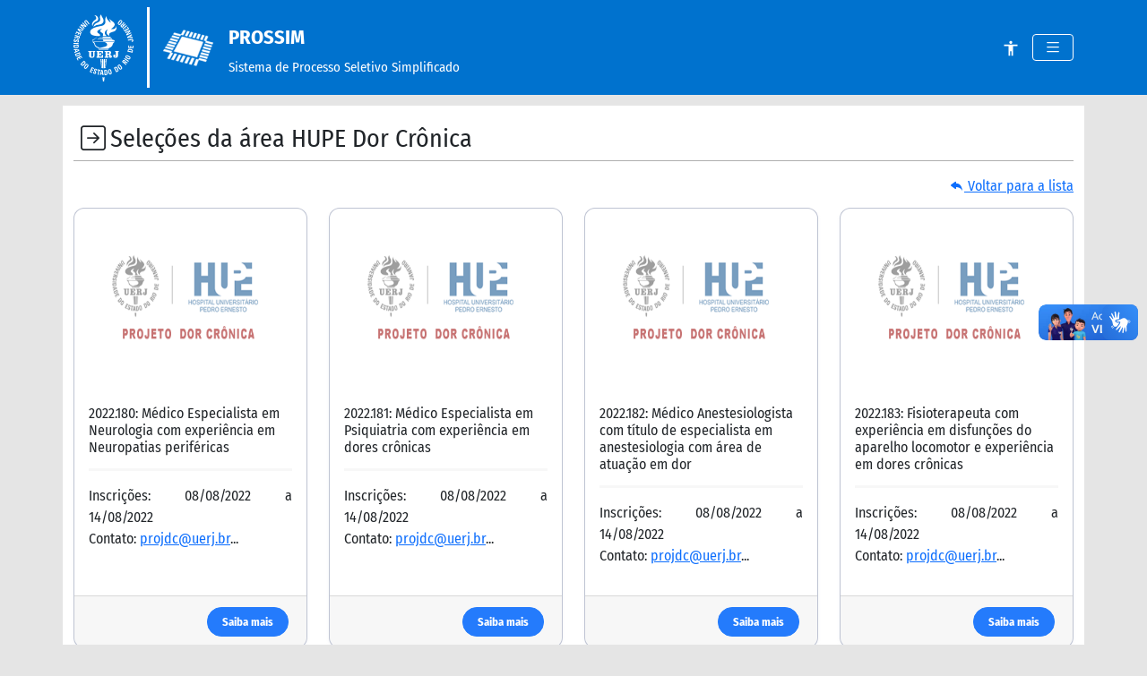

--- FILE ---
content_type: text/html; charset=UTF-8
request_url: https://prossim.uerj.br/area-de-concentracao/10
body_size: 45964
content:
<!doctype html>
<html lang="pt-br">

<head>
    <!-- head.php -->
    <meta charset="utf-8">    
<meta http-equiv="X-UA-Compatible" content="IE=edge">
<meta name="viewport" content="width=device-width, initial-scale=1">
<meta name="description" content="PROSSIM | Sistema de Processo Seletivo Simplificado">
<meta name="author" content="Dinfo - Diretoria de Informática">
<meta name="Access-Control-Allow-Origin" content="*">
<title>PROSSIM | Sistema de Processo Seletivo Simplificado</title>

<!-- Favicon com logo da Dinfo -->

<!-- Favicon com logo da Uerj -->
<link href="https://prossim.uerj.br/assets/images/system/favicon.png" rel="shortcut icon" type="image/png" />
<!-- Bootstrap core CSS -->
<link href="https://prossim.uerj.br/assets/css/bootstrap.css" rel="stylesheet" type="text/css" /><!-- Bootstrap Icons -->
<link href="https://prossim.uerj.br/assets/css/bootstrap-icons.css" rel="stylesheet" type="text/css" />
<!-- Folha de estilos padrão do sistema -->
<link href="https://prossim.uerj.br/assets/css/style.css" rel="stylesheet" type="text/css" />
<!-- Bandeiras dos países (www.freakflagsprite.com) -->
<link href="https://prossim.uerj.br/assets/css/freakflags.css" rel="stylesheet" type="text/css" />
<!-- Regras de estilo para acessibilidade (alto contraste) -->
<link href="https://prossim.uerj.br/assets/css/accessibility.css" rel="stylesheet" type="text/css" />
<!-- Regras CSS para impressão -->
<link href="https://prossim.uerj.br/assets/css/print.css" rel="stylesheet" type="text/css" />
<script src="https://prossim.uerj.br/assets/js/libs/jquery-3.6.0.js" type="text/javascript"></script><script src="https://prossim.uerj.br/assets/js/libs/bootstrap.bundle.min.js" type="text/javascript"></script><script src="https://prossim.uerj.br/assets/js/corp/functions.js" type="text/javascript"></script><script src="https://prossim.uerj.br/assets/js/corp/functions_layout.js" type="text/javascript"></script>
<!-- jquery ui -->
<script src="https://prossim.uerj.br/assets/js/libs/jquery-ui-1.12.1.custom/jquery-ui.js" type="text/javascript"></script><link href="https://prossim.uerj.br/assets/js/libs/jquery-ui-1.12.1.custom/jquery-ui.css" rel="stylesheet" type="text/css" /><link href="https://prossim.uerj.br/assets/js/libs/jquery-ui-1.12.1.custom/jquery-ui.theme.css" rel="stylesheet" type="text/css" />
<!-- HTML5 shim and Respond.js IE8 support of HTML5 elements and media queries -->
<!--[if lt IE 9]>
<script src="https://oss.maxcdn.com/html5shiv/3.7.2/html5shiv.min.js"></script>
<script src="https://oss.maxcdn.com/respond/1.4.2/respond.min.js"></script>
<![endif]-->
    <!-- FIM - head -->
</head>

<body>
    <!-- Plugin Acessibilidade VLibras -->
    <div vw class="enabled">
        <div vw-access-button class="active"></div>
        <div vw-plugin-wrapper>
            <div class="vw-plugin-top-wrapper"></div>
        </div>
    </div>

    <!-- Header -->
    <header>
    <div class="navbar">
        <div class="container ">
            <a href="https://prossim.uerj.br" class="navbar-brand marca">
                <span class="logo-uerj">
                    <svg version="1.2" viewBox="0 0 7270 8130" preserveAspectRatio="xMidYMid" fill-rule="evenodd" stroke-width="28.222"
     stroke-linejoin="round" xmlns="http://www.w3.org/2000/svg" xmlns:xlink="http://www.w3.org/1999/xlink"
     xml:space="preserve">
 <g class="SlideGroup">
  <g>
   <g id="container-id1">
    <g id="id1" class="Slide" clip-path="url(#presentation_clip_path)">
     <g class="Page">
      <g class="Group">
       <g class="com.sun.star.drawing.ClosedBezierShape">
        <g id="id3">
         <rect class="BoundingBox" stroke="none" fill="none" x="2013" y="-1" width="3206" height="2630"/>
            <path fill="#F9423A" stroke="none"
                  d="M 5182,1402 C 5184,1430 5188,1826 4608,1792 4585,1790 4557,1781 4536,1784 5603,1068 4460,836 4357,512 4347,652 4403,696 4456,822 4508,944 4497,1000 4497,1000 4497,1000 3927,606 4019,237 4025,216 3806,390 3853,699 3890,946 3907,1343 3265,1429 2913,1475 1958,1682 2016,2184 2073,2685 3061,2624 3061,2624 3332,2624 3215,2396 3055,2319 2777,2192 2776,1884 3474,1750 3127,1966 3178,2084 3440,2223 3735,2377 3469,2622 3598,2623 3697,2627 3872,2628 3965,2628 4125,2625 3363,2265 4154,1806 3779,2343 4264,2586 4340,2589 4415,2592 4086,2277 4735,2136 5405,1990 5182,1402 5182,1402 Z M 3602,569 L 3602,569 C 3734,896 3519,1138 3300,1202 3105,1260 2884,1274 2740,1324 2593,1376 2437,1519 2437,1519 2437,1519 2423,1368 2601,1181 2814,986 3000,1011 3172,824 3324,658 3191,528 3205,336 3215,194 3267,84 3375,0 3330,206 3494,302 3602,569 Z M 2546,123 L 2546,123 C 2858,62 3262,637 2775,839 2319,1026 2303,1437 2303,1437 2303,1437 2062,1015 2622,666 2895,496 2700,231 2546,123 Z"/>
        </g>
       </g>
          <g class="com.sun.star.drawing.ClosedBezierShape">
        <g id="id4">
         <rect class="BoundingBox" stroke="none" fill="none" x="2261" y="2722" width="2749" height="5414"/>
            <path fill="#AD841F" stroke="none"
                  d="M 5008,3253 C 5006,3134 4800,3089 4744,3073 L 3582,3073 C 3522,3073 3613,3252 3656,3252 3701,3252 5008,3253 5008,3253 Z M 2897,3013 L 2897,3013 4700,3014 C 4672,2903 4581,2888 4581,2888 L 3575,2888 C 3526,2888 3530,2931 3533,2964 L 2926,2964 C 2892,2964 2897,3013 2897,3013 Z M 3103,2839 L 3103,2839 4526,2839 C 4504,2735 4464,2723 4464,2723 L 3561,2723 C 3535,2723 3512,2738 3518,2796 3348,2796 3177,2796 3128,2796 3101,2796 3103,2839 3103,2839 Z M 2851,2737 L 2851,2737 C 2851,2737 2807,2734 2778,2836 2744,2876 2665,2785 2567,2994 2267,3029 2233,3221 2278,3243 2295,3250 2293,3246 2293,3246 2306,3125 2532,3046 2596,3030 2676,2813 2762,2896 2793,2854 2813,2749 2851,2737 2851,2737 Z M 2388,3429 L 2388,3429 C 2427,3464 2418,3452 2455,3490 2583,3636 2495,3925 2975,4074 2975,4074 2986,4153 3026,4154 3066,4154 4198,4154 4246,4154 4294,4153 4306,4074 4306,4074 4785,3925 4697,3636 4825,3490 4863,3452 4853,3464 4892,3429 4968,3364 5026,3303 4985,3303 4946,3303 2306,3303 2306,3303 2240,3301 2312,3364 2388,3429 Z M 2560,3352 L 2560,3352 3739,3356 C 3739,3356 3993,3398 4070,3588 4155,3844 3826,3926 3535,3987 3374,4020 3233,4079 3157,4079 3099,4079 3059,4000 3059,4000 2640,3867 2631,3655 2587,3527 2543,3399 2446,3352 2560,3352 Z M 3047,4240 L 3047,4240 C 3047,4260 3057,4275 3069,4275 L 4201,4275 C 4214,4275 4223,4260 4223,4240 4223,4221 4214,4205 4201,4205 L 3069,4205 C 3057,4205 3047,4221 3047,4240 Z M 3361,5422 L 3361,5422 C 3318,5422 3305,5422 3262,5422 L 3379,6483 C 3412,6494 3406,6492 3443,6503 L 3361,5422 Z M 3443,5422 L 3443,5422 C 3483,5422 3537,5421 3593,5421 L 3607,6527 C 3551,6525 3505,6517 3482,6514 L 3443,5422 Z M 3634,7632 L 3634,7632 C 3536,7632 3507,7612 3507,7612 L 3558,8063 C 3558,8063 3567,8134 3635,8134 3704,8134 3715,8062 3715,8062 L 3763,7612 C 3763,7612 3731,7632 3634,7632 Z M 3662,6528 L 3662,6528 C 3716,6526 3764,6519 3787,6515 L 3826,5422 C 3785,5421 3732,5421 3676,5421 L 3662,6521 3662,6528 Z M 3910,5422 L 3910,5422 3831,6504 C 3864,6496 3864,6496 3893,6485 L 4008,5424 C 3965,5423 3953,5423 3910,5422 Z"/>
        </g>
       </g>
          <g class="com.sun.star.drawing.ClosedBezierShape">
        <g id="id5">
         <rect class="BoundingBox" stroke="none" fill="none" x="5701" y="941" width="635" height="707"/>
            <path fill="#0072CE" stroke="none"
                  d="M 5943,1244 C 5880,1199 5818,1221 5762,1278 5687,1353 5683,1431 5739,1490 L 5893,1647 6334,1203 6250,1117 6068,1301 6047,1279 C 5982,1214 6031,1173 6084,1121 6113,1092 6145,1064 6161,1026 L 6079,942 C 6069,968 5987,1054 5959,1082 5880,1162 5929,1222 5945,1243 L 5943,1244 Z M 5963,1332 L 6000,1370 5877,1494 5840,1456 C 5814,1429 5814,1396 5856,1354 5884,1325 5930,1298 5963,1332 Z"/>
        </g>
       </g>
          <g class="com.sun.star.drawing.ClosedBezierShape">
        <g id="id6">
         <rect class="BoundingBox" stroke="none" fill="none" x="828" y="5603" width="644" height="635"/>
            <path fill="#0072CE" stroke="none"
                  d="M 1419,5751 L 1287,5603 829,6029 959,6173 C 1095,6324 1247,6165 1317,6099 1460,5966 1524,5867 1419,5751 Z M 1234,6012 C 1119,6119 1066,6149 1017,6095 L 979,6052 1296,5757 1337,5803 C 1392,5864 1318,5933 1234,6012 Z"/>
        </g>
       </g>
          <g class="com.sun.star.drawing.PolyPolygonShape">
        <g id="id7">
         <rect class="BoundingBox" stroke="none" fill="none" x="373" y="5007" width="694" height="585"/>
            <path fill="#0072CE" stroke="none"
                  d="M 757,5233 L 891,5159 982,5329 1066,5283 919,5007 374,5309 523,5590 607,5543 514,5368 673,5280 756,5436 840,5390 757,5233 Z"/>
        </g>
       </g>
          <g class="com.sun.star.drawing.ClosedBezierShape">
        <g id="id8">
         <rect class="BoundingBox" stroke="none" fill="none" x="1262" y="5995" width="561" height="611"/>
            <path fill="#0072CE" stroke="none"
                  d="M 1744,6047 C 1593,5923 1495,6046 1391,6175 1289,6304 1189,6428 1340,6553 1491,6678 1590,6553 1693,6425 1797,6296 1895,6172 1744,6047 Z M 1600,6349 C 1500,6474 1450,6523 1398,6480 1347,6437 1384,6378 1484,6252 1584,6127 1634,6078 1686,6121 1737,6163 1701,6223 1600,6349 Z"/>
        </g>
       </g>
          <g class="com.sun.star.drawing.ClosedBezierShape">
        <g id="id9">
         <rect class="BoundingBox" stroke="none" fill="none" x="5363" y="678" width="553" height="617"/>
            <path fill="#0072CE" stroke="none"
                  d="M 5445,1246 C 5600,1366 5695,1239 5794,1106 5892,974 5988,846 5833,727 5678,607 5582,735 5484,867 5385,1000 5290,1127 5445,1246 Z M 5579,940 C 5675,811 5724,761 5777,802 5830,843 5795,903 5699,1032 5603,1161 5554,1212 5501,1171 5449,1130 5483,1069 5579,940 Z"/>
        </g>
       </g>
          <g class="com.sun.star.drawing.PolyPolygonShape">
        <g id="id10">
         <rect class="BoundingBox" stroke="none" fill="none" x="2884" y="6656" width="395" height="668"/>
            <path fill="#0072CE" stroke="none"
                  d="M 3278,6725 L 2903,6656 2885,6759 3014,6783 2921,7301 3037,7322 3130,6804 3259,6829 3278,6725 Z"/>
        </g>
       </g>
          <g class="com.sun.star.drawing.PolyPolygonShape">
        <g id="id11">
         <rect class="BoundingBox" stroke="none" fill="none" x="236" y="2073" width="696" height="540"/>
            <path fill="#0072CE" stroke="none"
                  d="M 402,2223 L 569,2296 499,2459 586,2498 656,2335 796,2397 721,2574 808,2612 931,2325 362,2074 237,2367 324,2406 402,2223 Z"/>
        </g>
       </g>
          <g class="com.sun.star.drawing.ClosedBezierShape">
        <g id="id12">
         <rect class="BoundingBox" stroke="none" fill="none" x="2389" y="6574" width="461" height="647"/>
            <path fill="#0072CE" stroke="none"
                  d="M 2730,6589 C 2593,6544 2529,6606 2499,6700 2443,6879 2667,6959 2633,7067 2620,7108 2593,7129 2555,7117 2493,7097 2506,7048 2525,6991 L 2412,6954 C 2374,7056 2371,7156 2510,7201 2595,7229 2703,7244 2752,7088 2812,6900 2582,6836 2618,6722 2631,6680 2660,6665 2697,6677 2742,6691 2734,6740 2720,6784 L 2830,6820 C 2876,6697 2839,6624 2730,6589 Z"/>
        </g>
       </g>
          <g class="com.sun.star.drawing.PolyPolygonShape">
        <g id="id13">
         <rect class="BoundingBox" stroke="none" fill="none" x="482" y="1722" width="678" height="577"/>
            <path fill="#0072CE" stroke="none"
                  d="M 1000,2197 L 662,1875 663,1874 1095,2033 1159,1926 554,1723 483,1844 940,2298 1000,2197 Z"/>
        </g>
       </g>
          <g class="com.sun.star.drawing.PolyPolygonShape">
        <g id="id14">
         <rect class="BoundingBox" stroke="none" fill="none" x="1959" y="6388" width="545" height="709"/>
            <path fill="#0072CE" stroke="none"
                  d="M 2291,6527 L 2463,6609 2503,6522 2224,6388 1960,6959 2245,7095 2285,7008 2108,6923 2185,6756 2343,6831 2384,6743 2226,6668 2291,6527 Z"/>
        </g>
       </g>
          <g class="com.sun.star.drawing.ClosedBezierShape">
        <g id="id15">
         <rect class="BoundingBox" stroke="none" fill="none" x="172" y="4584" width="668" height="527"/>
            <path fill="#0072CE" stroke="none"
                  d="M 601,5057 C 782,4987 878,4919 823,4771 L 753,4584 173,4807 241,4990 C 312,5183 511,5091 601,5057 Z M 324,4940 L 304,4886 706,4731 727,4789 C 756,4867 662,4904 555,4945 410,5000 349,5009 324,4940 Z"/>
        </g>
       </g>
          <g class="com.sun.star.drawing.ClosedBezierShape">
        <g id="id16">
         <rect class="BoundingBox" stroke="none" fill="none" x="2791" y="4433" width="788" height="816"/>
            <path fill="#0072CE" stroke="none"
                  d="M 3578,4911 L 3456,4911 C 3454,4954 3449,4989 3443,5016 3436,5044 3427,5068 3415,5087 3405,5103 3390,5115 3370,5121 3351,5128 3316,5131 3265,5131 L 3132,5131 3132,4878 3162,4878 C 3197,4878 3219,4888 3232,4904 3244,4921 3252,4957 3253,5015 L 3346,5015 3346,4643 3253,4643 3253,4650 C 3253,4696 3246,4727 3232,4745 3219,4762 3195,4771 3161,4771 L 3132,4771 3132,4548 3229,4548 3251,4548 C 3296,4548 3329,4551 3349,4557 3369,4564 3386,4575 3400,4591 3413,4604 3423,4622 3432,4644 3440,4666 3448,4697 3456,4737 L 3574,4737 3574,4433 2792,4433 2792,4547 2828,4547 C 2855,4547 2871,4551 2878,4559 2886,4566 2889,4586 2889,4617 L 2889,5061 2889,5067 C 2889,5097 2885,5116 2878,5122 2870,5129 2854,5131 2829,5131 L 2792,5131 2792,5247 3578,5247 3578,4911 Z"/>
        </g>
       </g>
          <g class="com.sun.star.drawing.ClosedBezierShape">
        <g id="id17">
         <rect class="BoundingBox" stroke="none" fill="none" x="92" y="2490" width="698" height="483"/>
            <path fill="#0072CE" stroke="none"
                  d="M 272,2882 C 379,2913 407,2840 417,2816 L 419,2816 C 411,2895 460,2939 536,2962 638,2991 706,2957 729,2878 L 789,2665 193,2491 160,2606 407,2678 399,2708 C 374,2797 315,2773 244,2752 205,2741 166,2726 125,2730 L 93,2843 C 121,2840 234,2871 272,2882 Z M 484,2756 L 499,2705 665,2753 650,2804 C 640,2841 612,2857 555,2840 517,2829 471,2802 484,2756 Z"/>
        </g>
       </g>
          <g class="com.sun.star.drawing.ClosedBezierShape">
        <g id="id18">
         <rect class="BoundingBox" stroke="none" fill="none" x="29" y="2981" width="641" height="413"/>
            <path fill="#0072CE" stroke="none"
                  d="M 184,3354 C 377,3382 401,3141 517,3158 560,3165 579,3191 574,3229 567,3277 519,3278 474,3271 L 457,3386 C 584,3413 649,3364 665,3248 685,3103 615,3050 519,3036 336,3009 295,3247 185,3231 143,3225 118,3201 124,3161 133,3095 182,3100 241,3109 L 258,2990 C 152,2968 55,2982 34,3129 21,3220 25,3330 184,3354 Z"/>
        </g>
       </g>
          <g class="com.sun.star.drawing.PolyPolygonShape">
        <g id="id19">
         <rect class="BoundingBox" stroke="none" fill="none" x="685" y="1427" width="571" height="475"/>
            <path fill="#0072CE" stroke="none" d="M 1255,1805 L 757,1428 686,1525 1184,1901 1255,1805 Z"/>
        </g>
       </g>
          <g class="com.sun.star.drawing.PolyPolygonShape">
        <g id="id20">
         <rect class="BoundingBox" stroke="none" fill="none" x="5" y="3457" width="627" height="148"/>
            <path fill="#0072CE" stroke="none" d="M 629,3544 L 626,3604 6,3578 11,3458 631,3484 629,3544 Z"/>
        </g>
       </g>
          <g class="com.sun.star.drawing.ClosedBezierShape">
        <g id="id21">
         <rect class="BoundingBox" stroke="none" fill="none" x="1317" y="706" width="622" height="678"/>
            <path fill="#0072CE" stroke="none"
                  d="M 1635,1383 L 1728,1309 1463,963 C 1420,908 1416,863 1456,831 1490,804 1532,810 1579,871 L 1845,1217 1938,1143 1667,790 C 1595,696 1500,676 1398,757 1285,847 1307,955 1365,1030 L 1635,1383 Z"/>
        </g>
       </g>
          <g class="com.sun.star.drawing.PolyPolygonShape">
        <g id="id22">
         <rect class="BoundingBox" stroke="none" fill="none" x="36" y="4228" width="674" height="465"/>
            <path fill="#0072CE" stroke="none"
                  d="M 677,4251 L 37,4228 62,4344 203,4347 237,4507 109,4567 135,4691 709,4406 677,4251 Z M 325,4461 L 301,4350 575,4346 575,4347 325,4461 Z"/>
        </g>
       </g>
          <g class="com.sun.star.drawing.PolyPolygonShape">
        <g id="id23">
         <rect class="BoundingBox" stroke="none" fill="none" x="843" y="995" width="743" height="746"/>
            <path fill="#0072CE" stroke="none"
                  d="M 1372,1658 L 1059,1359 1060,1358 1476,1546 1585,1428 1133,996 1057,1077 1388,1393 1387,1394 951,1193 844,1308 1297,1740 1372,1658 Z"/>
        </g>
       </g>
          <g class="com.sun.star.drawing.ClosedBezierShape">
        <g id="id24">
         <rect class="BoundingBox" stroke="none" fill="none" x="-1" y="3687" width="635" height="412"/>
            <path fill="#0072CE" stroke="none"
                  d="M 338,4092 C 530,4080 642,4044 632,3887 L 620,3688 0,3728 12,3923 C 25,4126 243,4099 338,4092 Z M 532,3813 L 536,3875 C 541,3958 441,3965 327,3972 171,3983 111,3972 107,3899 L 103,3842 532,3813 Z"/>
        </g>
       </g>
          <g class="com.sun.star.drawing.ClosedBezierShape">
        <g id="id25">
         <rect class="BoundingBox" stroke="none" fill="none" x="1787" y="4433" width="854" height="840"/>
            <path fill="#0072CE" stroke="none"
                  d="M 2206,5271 C 2316,5271 2401,5249 2458,5204 2516,5158 2544,5092 2544,5005 L 2544,4613 C 2544,4584 2548,4566 2555,4559 2563,4551 2579,4548 2605,4548 L 2640,4548 2640,4433 2294,4433 2294,4548 2332,4548 C 2358,4548 2375,4551 2382,4558 2389,4565 2393,4585 2393,4617 L 2393,4986 C 2393,5042 2382,5083 2360,5108 2338,5133 2302,5145 2251,5145 2209,5145 2178,5133 2161,5107 2143,5082 2134,5038 2134,4975 L 2134,4617 C 2134,4586 2138,4567 2145,4559 2153,4551 2170,4548 2196,4548 L 2238,4548 2238,4433 1788,4433 1788,4548 1826,4548 C 1853,4548 1869,4552 1877,4559 1885,4567 1889,4586 1889,4617 L 1889,5016 C 1889,5097 1916,5160 1972,5205 2027,5249 2105,5271 2206,5271 Z"/>
        </g>
       </g>
          <g class="com.sun.star.drawing.PolyPolygonShape">
        <g id="id26">
         <rect class="BoundingBox" stroke="none" fill="none" x="6125" y="5301" width="585" height="448"/>
            <path fill="#0072CE" stroke="none" d="M 6125,5401 L 6644,5747 6708,5646 6189,5301 6125,5401 Z"/>
        </g>
       </g>
          <g class="com.sun.star.drawing.PolyPolygonShape">
        <g id="id27">
         <rect class="BoundingBox" stroke="none" fill="none" x="3181" y="6730" width="466" height="651"/>
            <path fill="#0072CE" stroke="none"
                  d="M 3376,6730 L 3182,7351 3299,7358 3339,7220 3499,7230 3522,7372 3645,7379 3531,6740 3376,6730 Z M 3368,7125 L 3438,6856 3439,6856 3480,7132 3368,7125 Z"/>
        </g>
       </g>
          <g class="com.sun.star.drawing.ClosedBezierShape">
        <g id="id28">
         <rect class="BoundingBox" stroke="none" fill="none" x="5870" y="5514" width="711" height="621"/>
            <path fill="#0072CE" stroke="none"
                  d="M 6270,5745 L 6269,5743 C 6306,5674 6278,5614 6216,5564 6134,5496 6058,5500 6007,5564 L 5870,5737 6352,6133 6426,6040 6227,5876 6246,5852 C 6303,5780 6348,5825 6405,5872 6436,5898 6467,5927 6506,5939 L 6579,5848 C 6552,5840 6460,5767 6429,5742 6343,5670 6289,5727 6270,5745 Z M 6186,5773 L 6153,5815 6018,5704 6052,5663 C 6075,5633 6107,5629 6153,5667 6184,5693 6215,5736 6186,5773 Z"/>
        </g>
       </g>
          <g class="com.sun.star.drawing.ClosedBezierShape">
        <g id="id29">
         <rect class="BoundingBox" stroke="none" fill="none" x="5347" y="6077" width="552" height="618"/>
            <path fill="#0072CE" stroke="none"
                  d="M 5430,6124 C 5274,6242 5367,6370 5466,6504 5563,6636 5658,6765 5814,6646 5970,6528 5875,6399 5778,6267 5679,6133 5585,6005 5430,6124 Z M 5758,6570 C 5705,6611 5657,6560 5562,6431 5467,6301 5432,6240 5485,6200 5538,6159 5587,6210 5682,6339 5777,6469 5811,6530 5758,6570 Z"/>
        </g>
       </g>
          <g class="com.sun.star.drawing.ClosedBezierShape">
        <g id="id30">
         <rect class="BoundingBox" stroke="none" fill="none" x="6538" y="4176" width="654" height="470"/>
            <path fill="#0072CE" stroke="none"
                  d="M 6919,4198 C 6729,4157 6612,4161 6580,4315 L 6538,4511 7145,4644 7185,4452 C 7228,4252 7012,4219 6919,4198 Z M 7089,4449 L 7077,4506 6657,4414 6670,4354 C 6687,4272 6785,4293 6897,4318 7049,4351 7104,4378 7089,4449 Z"/>
        </g>
       </g>
          <g class="com.sun.star.drawing.PolyPolygonShape">
        <g id="id31">
         <rect class="BoundingBox" stroke="none" fill="none" x="6265" y="1902" width="743" height="660"/>
            <path fill="#0072CE" stroke="none"
                  d="M 6312,2275 L 6701,2087 6701,2089 6377,2414 6446,2561 7006,2290 6959,2188 6549,2386 6548,2385 6892,2045 6825,1903 6265,2173 6312,2275 Z"/>
        </g>
       </g>
          <g class="com.sun.star.drawing.ClosedBezierShape">
        <g id="id32">
         <rect class="BoundingBox" stroke="none" fill="none" x="6283" y="4950" width="628" height="516"/>
            <path fill="#0072CE" stroke="none"
                  d="M 6685,5031 C 6539,4955 6399,4883 6311,5059 6223,5236 6362,5308 6508,5384 6653,5459 6794,5531 6882,5355 6970,5178 6830,5106 6685,5031 Z M 6800,5312 C 6770,5373 6704,5348 6563,5275 6421,5202 6364,5163 6394,5102 6425,5042 6489,5066 6631,5139 6772,5213 6830,5252 6800,5312 Z"/>
        </g>
       </g>
          <g class="com.sun.star.drawing.PolyPolygonShape">
        <g id="id33">
         <rect class="BoundingBox" stroke="none" fill="none" x="6625" y="3752" width="645" height="362"/>
            <path fill="#0072CE" stroke="none"
                  d="M 7173,3787 L 7157,3986 6977,3972 6990,3795 6895,3787 6881,3965 6729,3953 6743,3760 6648,3753 6625,4065 7244,4112 7268,3795 7173,3787 Z"/>
        </g>
       </g>
          <g class="com.sun.star.drawing.ClosedBezierShape">
        <g id="id34">
         <rect class="BoundingBox" stroke="none" fill="none" x="6588" y="2986" width="654" height="351"/>
            <path fill="#0072CE" stroke="none"
                  d="M 7058,2989 L 6588,3062 6606,3181 7085,3107 C 7111,3103 7140,3117 7144,3144 7154,3206 7079,3207 7030,3215 L 7048,3336 C 7187,3314 7261,3295 7236,3130 7224,3046 7166,2972 7058,2989 Z"/>
        </g>
       </g>
          <g class="com.sun.star.drawing.PolyPolygonShape">
        <g id="id35">
         <rect class="BoundingBox" stroke="none" fill="none" x="6499" y="2404" width="686" height="482"/>
            <path fill="#0072CE" stroke="none"
                  d="M 6544,2885 L 7183,2859 7150,2745 7009,2754 6963,2597 7087,2527 7051,2405 6499,2734 6544,2885 Z M 6879,2648 L 6911,2758 6639,2783 6638,2781 6879,2648 Z"/>
        </g>
       </g>
          <g class="com.sun.star.drawing.ClosedBezierShape">
        <g id="id36">
         <rect class="BoundingBox" stroke="none" fill="none" x="4895" y="6345" width="560" height="680"/>
            <path fill="#0072CE" stroke="none"
                  d="M 5068,6372 L 4895,6467 5189,7023 5358,6930 C 5535,6833 5420,6644 5375,6559 5283,6385 5204,6297 5068,6372 Z M 5298,6853 L 5247,6881 5044,6495 5097,6466 C 5169,6426 5217,6516 5271,6619 5345,6758 5361,6818 5298,6853 Z"/>
        </g>
       </g>
          <g class="com.sun.star.drawing.PolyPolygonShape">
        <g id="id37">
         <rect class="BoundingBox" stroke="none" fill="none" x="5940" y="1312" width="559" height="492"/>
            <path fill="#0072CE" stroke="none" d="M 6014,1803 L 6497,1406 6422,1313 5940,1709 6014,1803 Z"/>
        </g>
       </g>
          <g class="com.sun.star.drawing.ClosedBezierShape">
        <g id="id38">
         <rect class="BoundingBox" stroke="none" fill="none" x="3712" y="6727" width="415" height="649"/>
            <path fill="#0072CE" stroke="none"
                  d="M 3908,6728 L 3712,6745 3765,7374 3957,7357 C 4158,7340 4126,7119 4118,7023 4101,6827 4062,6715 3908,6728 Z M 3931,7262 L 3874,7267 3837,6832 3898,6826 C 3980,6819 3988,6921 3998,7037 4012,7194 4003,7256 3931,7262 Z"/>
        </g>
       </g>
          <g class="com.sun.star.drawing.ClosedBezierShape">
        <g id="id39">
         <rect class="BoundingBox" stroke="none" fill="none" x="4191" y="6638" width="442" height="652"/>
            <path fill="#0072CE" stroke="none"
                  d="M 4337,6646 C 4147,6692 4184,6847 4222,7009 4260,7170 4297,7326 4486,7280 4675,7234 4638,7078 4600,6917 4562,6755 4525,6600 4337,6646 Z M 4464,7188 C 4400,7204 4375,7138 4338,6981 4301,6824 4293,6754 4358,6738 4423,6722 4447,6788 4484,6946 4521,7103 4529,7173 4464,7188 Z"/>
        </g>
       </g>
          <g class="com.sun.star.drawing.ClosedBezierShape">
        <g id="id40">
         <rect class="BoundingBox" stroke="none" fill="none" x="3776" y="4433" width="890" height="835"/>
            <path fill="#0072CE" stroke="none"
                  d="M 4664,5017 L 4588,5017 C 4588,5020 4589,5025 4589,5032 4589,5038 4590,5042 4590,5045 4590,5073 4587,5094 4582,5108 4577,5122 4570,5129 4560,5129 4549,5129 4542,5123 4537,5112 4533,5101 4531,5080 4531,5051 4531,4954 4522,4892 4504,4865 4486,4839 4452,4821 4401,4815 4451,4804 4490,4782 4518,4751 4545,4720 4559,4681 4559,4636 4559,4568 4537,4517 4492,4483 4447,4450 4380,4433 4289,4433 L 3776,4433 3776,4548 3814,4548 C 3840,4548 3857,4553 3864,4560 3871,4568 3875,4586 3875,4618 L 3875,5061 C 3875,5093 3871,5113 3864,5120 3856,5128 3839,5131 3814,5131 L 3776,5131 3776,5247 4224,5247 4224,5131 4182,5131 C 4156,5131 4140,5127 4132,5120 4125,5113 4121,5093 4121,5061 L 4121,4879 4188,4879 C 4229,4879 4257,4887 4270,4901 4283,4916 4290,4951 4290,5005 L 4290,5073 C 4290,5140 4305,5189 4336,5220 4367,5251 4416,5266 4483,5266 4547,5266 4594,5249 4622,5215 4651,5181 4664,5125 4664,5049 4664,5046 4664,5041 4664,5033 4664,5026 4664,5020 4664,5017 Z M 4281,4745 C 4262,4760 4230,4769 4184,4769 L 4119,4769 4119,4554 4192,4554 C 4236,4554 4266,4562 4283,4578 4300,4595 4309,4624 4309,4665 4309,4702 4299,4729 4281,4745 Z"/>
        </g>
       </g>
          <g class="com.sun.star.drawing.PolyPolygonShape">
        <g id="id41">
         <rect class="BoundingBox" stroke="none" fill="none" x="6056" y="1497" width="689" height="617"/>
            <path fill="#0072CE" stroke="none"
                  d="M 6598,1718 L 6447,1820 6350,1672 6271,1725 6368,1873 6240,1959 6135,1799 6056,1852 6226,2113 6743,1764 6570,1498 6490,1552 6598,1718 Z"/>
        </g>
       </g>
          <g class="com.sun.star.drawing.ClosedBezierShape">
        <g id="id42">
         <rect class="BoundingBox" stroke="none" fill="none" x="4813" y="4433" width="671" height="840"/>
            <path fill="#0072CE" stroke="none"
                  d="M 5227,5252 C 5266,5239 5298,5220 5324,5194 5347,5171 5363,5144 5373,5112 5383,5080 5388,5034 5388,4974 L 5388,4617 5388,4611 C 5388,4581 5392,4563 5399,4557 5407,4550 5423,4547 5447,4547 L 5482,4547 5482,4433 5037,4433 5037,4547 5079,4547 C 5105,4547 5122,4551 5129,4558 5137,4566 5140,4585 5140,4617 L 5140,4962 C 5140,5035 5132,5084 5116,5109 5100,5133 5072,5145 5031,5145 5011,5145 4994,5140 4979,5130 4964,5120 4952,5105 4943,5086 4949,5087 4954,5088 4959,5088 4965,5089 4969,5089 4974,5089 5003,5089 5025,5079 5042,5059 5060,5039 5068,5013 5068,4981 5068,4947 5059,4919 5040,4899 5021,4879 4995,4869 4962,4869 4918,4869 4882,4885 4854,4916 4827,4948 4813,4990 4813,5041 4813,5109 4839,5164 4890,5207 4942,5250 5008,5271 5091,5271 5142,5271 5188,5265 5227,5252 Z"/>
        </g>
       </g>
      </g>
     </g>
    </g>
   </g>
  </g>
 </g>
</svg>                </span>
                                    <span class="logo">
                        <img src="https://prossim.uerj.br/assets/images/corp/sistema.png" alt="Logotipo Sistema de Processo Seletivo Simplificado" title="Sistema de Processo Seletivo Simplificado" />                    </span>
                                <div class="titulo">
                    <p class="sigla">PROSSIM</p>
                    <p class="nome">Sistema de Processo Seletivo Simplificado</p>
                </div>
            </a>

            <!-- Menu de itens para melhorar a acessibilidade (tamanho da fonte e contraste) -->
            <div id="menu-acessibilidade">
                <span title="Restaurar fonte" data-bs-placement="bottom" data-bs-toggle="tooltip"
                      class="font-reset">A</span>
                <span title="Diminuir fonte" data-bs-placement="bottom" data-bs-toggle="tooltip"
                      class="font-minus">A-</span>
                <span title="Aumentar fonte" data-bs-placement="bottom" data-bs-toggle="tooltip"
                      class="font-plus">A+</span>
                <span title="Alto contraste" data-bs-placement="bottom" data-bs-toggle="tooltip" class="contrast">
                    <i class="bi-circle-half"></i>
                </span>
            </div>
            <span id="btn-acessibilidade" title="Menu de acessibilidade">
                <!-- Material Icons Accessibility -->
                <svg xmlns="http://www.w3.org/2000/svg" viewBox="0 0 24 24" fill="currentColor" width="20px">
                    <path d="M0 0h24v24H0V0z" fill="none"/>
                    <path d="M12 2c1.1 0 2 .9 2 2s-.9 2-2 2-2-.9-2-2 .9-2 2-2zm9 7h-6v13h-2v-6h-2v6H9V9H3V7h18v2z"/>
                </svg>
            </span>
            <!-- FIM - Menu acessibilidade -->

            <!-- Menu de Idiomas -->
           <!-- <div id="menu-idiomas" class="dropdown">
                <span title="Menu de idiomas" class="bi-globe2" id="btnMenuIdiomas" data-bs-toggle="dropdown" aria-expanded="false"><span class="visually-hidden">Menu de Idiomas</span></span>
                <ul class="dropdown-menu dropdown-menu-end" aria-labelledby="btnMenuIdiomas">
                    <li><a class="dropdown-item" href="#"><span class="fflag fflag-BR ff-sm"></span> Português</a></li>
                    <li><a class="dropdown-item" href="#"><span class="fflag fflag-ES ff-sm"></span> Español</a></li>
                    <li><a class="dropdown-item" href="#"><span class="fflag fflag-GB ff-sm"></span> English</a></li>
                </ul>
            </div> -->
            <!-- FIM - Menu de Idiomas -->

                            <!-- MENU OFFCANVAS -->
<button class="navbar-toggler" type="button" id="btnMenu" data-bs-toggle="offcanvas"
        data-bs-target="#menuPrincipal" aria-controls="menuPrincipal"><i class="bi-list"></i></button>
<div class="offcanvas offcanvas-start" data-bs-scroll="true" data-bs-backdrop="true" tabindex="-1" id="menuPrincipal">
    <div class="offcanvas-header">
        <h5 class="offcanvas-title" id="menuLateralLabel">Menu</h5>
        <button type="button" class="btn-close text-reset" data-bs-dismiss="offcanvas" aria-label="Close"></button>
    </div>
    <div class="offcanvas-body">
        <nav>
            <ul>
                <!-- Home -->
                <li><a href='https://prossim.uerj.br/main'>Página principal</a></li>

                <!-- Administração alterar cadastro -->
                                <li class='sub-menu'><a href='#'>Ajuda</a>
                    <ul>
                        <li><a href='https://prossim.uerj.br/faq_candidato'>Perguntas frequentes - Candidato</a></li>
                        <li><a href='https://prossim.uerj.br/faq_comissao_organizadora'>Perguntas frequentes - Comissão Organizadora</a></li>
                    </ul>
                                    <li><a href='https://prossim.uerj.br/account_create'>Criar meu cadastro</a></li>
                    <li><a href='https://prossim.uerj.br/login'>Login</a></li>
                    <li><a href='https://prossim.uerj.br/forgot_password'>Esqueci minha senha</a></li>
                                <!-- Exibir a tela das seleções e listar as seleções -->
                <li class='sub-menu'><a href='#'>Seleções</a>
                    <ul>
<!--                        Buscar as seleções que já tem link -->
                                                    <li><a href='https://prossim.uerj.br/carregar_selecao/180'>2022.180: Médico Especialista em Neurologia com experiência em Neuropatias periféricas</a></li>
                                                    <li><a href='https://prossim.uerj.br/carregar_selecao/181'>2022.181: Médico Especialista em Psiquiatria com experiência em dores crônicas</a></li>
                                                    <li><a href='https://prossim.uerj.br/carregar_selecao/182'>2022.182: Médico Anestesiologista com título de especialista em anestesiologia com área de atuação em dor</a></li>
                                                    <li><a href='https://prossim.uerj.br/carregar_selecao/183'>2022.183: Fisioterapeuta com experiência em disfunções do aparelho locomotor e experiência em dores crônicas</a></li>
                                                    <li><a href='https://prossim.uerj.br/carregar_selecao/184'>2022.184: Nutricionista com experiência em dores crônicas</a></li>
                                                    <li><a href='https://prossim.uerj.br/carregar_selecao/185'>2022.185: Educador Físico com experiência em pacientes com dores crônicas</a></li>
                                                    <li><a href='https://prossim.uerj.br/carregar_selecao/186'>2022.186: Psicólogo com formação em Terapia e experiência em pacientes com dores crônicas</a></li>
                                                    <li><a href='https://prossim.uerj.br/carregar_selecao/187'>2022.187: Técnico em enfermagem com experiência em grupos de intervenção em dor</a></li>
                                                    <li><a href='https://prossim.uerj.br/carregar_selecao/188'>2022.188: Assistente Administrativo diarista – nível 01</a></li>
                                                <!--
                        <li><a href='https://prossim.uerj.br/carregar_selecao/1'>Observatório Social da Operação Segurança Presente - cargo Extensionista de Assistência</a></li>
                        <li><a href='https://prossim.uerj.br/carregar_selecao/2'>Observatório Social da Operação Segurança Presente - cargo Extensionista de Apoio</a></li>
                        <li><a href='https://prossim.uerj.br/carregar_selecao/3'>Observatório Social da Operação Segurança Presente - cargo Extensionista de Interação</a></li>
                        <li><a href='https://prossim.uerj.br/carregar_selecao/4'>Observatório Social da Operação Segurança Presente - cargo Extensionista de Atendimento</a></li>
                        -->
                    </ul>
                </li>
                                                        </ul>
        </nav>
    </div>
</div>
<!-- FIM - MENU OFFCANVAS -->
            

        </div>
    </div>
</header>
    <!-- FIM - Header -->

    <main id="pageContent" class="container">
        <!-- Conteúdo mensagem -->
                <!-- FIM - Conteúdo mensagem -->

        <!-- Conteúdo dinâmico -->
        <section id="selecoesPage">
    <h3 class="page-title">Seleções da área HUPE Dor Crônica</h3>
    <div class="col-12 text-end">
        <a href="https://prossim.uerj.br/"><i class="bi bi-reply-fill"></i> Voltar para a lista</a>
    </div>
                <div class="row row-cols-lg-4 row-cols-md-3 row-cols-sm-2 row-cols-1 g-4">
                                    <article class="col">
    <div class="card h-100">
        <img src="https://prossim.uerj.br/assets/images/selecao/logos/hupe-dor-cronica.png" class="card-img-top" alt="M&eacute;dico Especialista em Neurologia com experi&ecirc;ncia em Neuropatias perif&eacute;ricas" />
        <div class="card-body">
            <h5 class="card-title">2022.180: Médico Especialista em Neurologia com experiência em Neuropatias periféricas</h5>
            <p class="card-text"><p style="text-align:justify"> Inscrições: 08/08/2022 a 14/08/2022</br> Contato: <a href="mailto:projdc@uerj.br">projdc@uerj.br</a>...</p>
        </div>
        <div class="card-footer">
            <a href="https://prossim.uerj.br/carregar_selecao/180" class="float-end btn btn-primary">Saiba mais</a>
        </div>
    </div>
</article>                                    <article class="col">
    <div class="card h-100">
        <img src="https://prossim.uerj.br/assets/images/selecao/logos/hupe-dor-cronica.png" class="card-img-top" alt="M&eacute;dico Especialista em Psiquiatria com experi&ecirc;ncia em dores cr&ocirc;nicas" />
        <div class="card-body">
            <h5 class="card-title">2022.181: Médico Especialista em Psiquiatria com experiência em dores crônicas</h5>
            <p class="card-text"><p style="text-align:justify"> Inscrições: 08/08/2022 a 14/08/2022</br> Contato: <a href="mailto:projdc@uerj.br">projdc@uerj.br</a>...</p>
        </div>
        <div class="card-footer">
            <a href="https://prossim.uerj.br/carregar_selecao/181" class="float-end btn btn-primary">Saiba mais</a>
        </div>
    </div>
</article>                                    <article class="col">
    <div class="card h-100">
        <img src="https://prossim.uerj.br/assets/images/selecao/logos/hupe-dor-cronica.png" class="card-img-top" alt="M&eacute;dico Anestesiologista com t&iacute;tulo de especialista em anestesiologia com &aacute;rea de atua&ccedil;&atilde;o em dor" />
        <div class="card-body">
            <h5 class="card-title">2022.182: Médico Anestesiologista com título de especialista em anestesiologia com área de atuação em dor</h5>
            <p class="card-text"><p style="text-align:justify"> Inscrições: 08/08/2022 a 14/08/2022</br> Contato: <a href="mailto:projdc@uerj.br">projdc@uerj.br</a>...</p>
        </div>
        <div class="card-footer">
            <a href="https://prossim.uerj.br/carregar_selecao/182" class="float-end btn btn-primary">Saiba mais</a>
        </div>
    </div>
</article>                                    <article class="col">
    <div class="card h-100">
        <img src="https://prossim.uerj.br/assets/images/selecao/logos/hupe-dor-cronica.png" class="card-img-top" alt="Fisioterapeuta com experi&ecirc;ncia em disfun&ccedil;&otilde;es do aparelho locomotor e experi&ecirc;ncia em dores cr&ocirc;nicas" />
        <div class="card-body">
            <h5 class="card-title">2022.183: Fisioterapeuta com experiência em disfunções do aparelho locomotor e experiência em dores crônicas</h5>
            <p class="card-text"><p style="text-align:justify"> Inscrições: 08/08/2022 a 14/08/2022</br> Contato: <a href="mailto:projdc@uerj.br">projdc@uerj.br</a>...</p>
        </div>
        <div class="card-footer">
            <a href="https://prossim.uerj.br/carregar_selecao/183" class="float-end btn btn-primary">Saiba mais</a>
        </div>
    </div>
</article>                                    <article class="col">
    <div class="card h-100">
        <img src="https://prossim.uerj.br/assets/images/selecao/logos/hupe-dor-cronica.png" class="card-img-top" alt="Nutricionista com experi&ecirc;ncia em dores cr&ocirc;nicas" />
        <div class="card-body">
            <h5 class="card-title">2022.184: Nutricionista com experiência em dores crônicas</h5>
            <p class="card-text"><p style="text-align:justify"> Inscrições: 08/08/2022 a 14/08/2022</br> Contato: <a href="mailto:projdc@uerj.br">projdc@uerj.br</a>...</p>
        </div>
        <div class="card-footer">
            <a href="https://prossim.uerj.br/carregar_selecao/184" class="float-end btn btn-primary">Saiba mais</a>
        </div>
    </div>
</article>                                    <article class="col">
    <div class="card h-100">
        <img src="https://prossim.uerj.br/assets/images/selecao/logos/hupe-dor-cronica.png" class="card-img-top" alt="Educador F&iacute;sico com experi&ecirc;ncia em pacientes com dores cr&ocirc;nicas" />
        <div class="card-body">
            <h5 class="card-title">2022.185: Educador Físico com experiência em pacientes com dores crônicas</h5>
            <p class="card-text"><p style="text-align:justify"> Inscrições: 08/08/2022 a 14/08/2022</br> Contato: <a href="mailto:projdc@uerj.br">projdc@uerj.br</a>...</p>
        </div>
        <div class="card-footer">
            <a href="https://prossim.uerj.br/carregar_selecao/185" class="float-end btn btn-primary">Saiba mais</a>
        </div>
    </div>
</article>                                    <article class="col">
    <div class="card h-100">
        <img src="https://prossim.uerj.br/assets/images/selecao/logos/hupe-dor-cronica.png" class="card-img-top" alt="Psic&oacute;logo com forma&ccedil;&atilde;o em Terapia e experi&ecirc;ncia em pacientes com dores cr&ocirc;nicas" />
        <div class="card-body">
            <h5 class="card-title">2022.186: Psicólogo com formação em Terapia e experiência em pacientes com dores crônicas</h5>
            <p class="card-text"><p style="text-align:justify"> Inscrições: 08/08/2022 a 14/08/2022</br> Contato: <a href="mailto:projdc@uerj.br">projdc@uerj.br</a>...</p>
        </div>
        <div class="card-footer">
            <a href="https://prossim.uerj.br/carregar_selecao/186" class="float-end btn btn-primary">Saiba mais</a>
        </div>
    </div>
</article>                                    <article class="col">
    <div class="card h-100">
        <img src="https://prossim.uerj.br/assets/images/selecao/logos/hupe-dor-cronica.png" class="card-img-top" alt="T&eacute;cnico em enfermagem com experi&ecirc;ncia em grupos de interven&ccedil;&atilde;o em dor" />
        <div class="card-body">
            <h5 class="card-title">2022.187: Técnico em enfermagem com experiência em grupos de intervenção em dor</h5>
            <p class="card-text"><p style="text-align:justify"> Inscrições: 08/08/2022 a 14/08/2022</br> Contato: <a href="mailto:projdc@uerj.br">projdc@uerj.br</a>...</p>
        </div>
        <div class="card-footer">
            <a href="https://prossim.uerj.br/carregar_selecao/187" class="float-end btn btn-primary">Saiba mais</a>
        </div>
    </div>
</article>                                    <article class="col">
    <div class="card h-100">
        <img src="https://prossim.uerj.br/assets/images/selecao/logos/hupe-dor-cronica.png" class="card-img-top" alt="Assistente Administrativo diarista &ndash; n&iacute;vel 01" />
        <div class="card-body">
            <h5 class="card-title">2022.188: Assistente Administrativo diarista – nível 01</h5>
            <p class="card-text"><p style="text-align:justify"> Inscrições: 08/08/2022 a 14/08/2022</br> Contato: <a href="mailto:projdc@uerj.br">projdc@uerj.br</a>...</p>
        </div>
        <div class="card-footer">
            <a href="https://prossim.uerj.br/carregar_selecao/188" class="float-end btn btn-primary">Saiba mais</a>
        </div>
    </div>
</article>                            </div>
            <div class="col-12 text-end">
        <a href="https://prossim.uerj.br/"><i class="bi bi-reply-fill"></i> Voltar para a lista</a>
    </div>
</section>


        <!-- FIM - Conteúdo dinâmico -->

        <!--  Mensagens do Sistema  -->
    <div id="divLoading" class="col-12 alert" style="display: none;">
<!--        <img src="https://prossim.uerj.br/assets/images/util/loading.gif" alt="" /><span class="load">Carregando dados...</span>-->
        <span class="spinner-border spinner-border-sm" role="status" aria-hidden="true"></span> <span class="load">Carregando dados...</span>
    </div>
    <div id="msgErroGeral" class="col-12 alert alert-danger alert-dismissible" role="alert"
         style="display: none;"></div>
    <div id="msgSucessoGeral" class="col-12 alert alert-success alert-dismissible" role="alert"
         style="display: none;"></div>
    <div id="msgAvisoGeral" class="col-12 alert alert-warning alert-dismissible" role="alert"
         style="display: none;"></div>
<!-- FIM - Mensagens do Sistema  -->
    </main>

    <!-- Rodapé -->
    <footer>
    <div class="container">
        <div class="row justify-content-between">
            <div class="col-8 col-xs-12">
                PROSSIM v1.75.0 - <small><span class="idTela">
                                            </span></small><br>
                <small>Página renderizada em 0.084 segundos.</small>
            </div>
            <div class="col-4 col-xs-12">
                &copy; 2021-2026. <a href="https://www.dgti.uerj.br" target="_blank">DGTi</a>. Todos os direitos reservados
            </div>
        </div>
    </div>
</footer>    <!-- FIM - Rodapé -->

    <!-- Javascripts comuns a todas as páginas -->
    <!-- Javascripts comuns a todas as páginas -->
<script src="https://prossim.uerj.br/assets/js/corp/base.mask.js" type="text/javascript"></script><script src="https://prossim.uerj.br/assets/js/corp/phpjs.js" type="text/javascript"></script><script src="https://prossim.uerj.br/assets/js/libs/jquery-mask/jquery.maskedinput.js" type="text/javascript"></script><script src="https://prossim.uerj.br/assets/js/corp/accessibility.js" type="text/javascript"></script><!-- FIM - Javascripts comuns a todas as páginas -->
    <!-- FIM - Javascripts comuns a todas as páginas -->

    <!-- Javascripts específicos da página -->
    <script src="https://prossim.uerj.br/assets/js/user/user.js" type="text/javascript"></script>    <!-- FIM - Javascript específico da página -->

    <!-- Plugin Acessibilidade VLibras -->
    <script src="https://vlibras.gov.br/app/vlibras-plugin.js"></script>
    <script>
        new window.VLibras.Widget('https://vlibras.gov.br/app');
    </script>

</body>

</html>

--- FILE ---
content_type: text/css
request_url: https://prossim.uerj.br/assets/css/style.css
body_size: 37089
content:
@charset "UTF-8";

@font-face {
    font-family: 'Fira Sans Condensed';
    src: url('../fonts/FiraSansCondensed-Regular.ttf') format('truetype');
}

@font-face {
    font-family: 'Fira Sans Condensed';
    src: url('../fonts/FiraSansCondensed-Bold.ttf') format('truetype');
    font-weight: bold;
}

@font-face {
    font-family: 'Fira Sans Condensed';
    src: url('../fonts/FiraSansCondensed-Italic.ttf') format('truetype');
    font-style: italic;
}

@font-face {
    font-family: 'Fira Sans Condensed';
    src: url('../fonts/FiraSansCondensed-BoldItalic.ttf') format('truetype');
    font-style: italic;
    font-weight: bold;
}

:root {
    font-size: 16px;
    /* cores padrão do bootstrap 5 */
    --bs-gray-light: #E5E5E5;

    /* cores padrão da marca Uerj */
    --uerj-blue: #0072CE;
    --uerj-gold: #AD841F;
    --uerj-warm-red: #F9423A;
    --uerj-gray: #595959;
    --uerj-medium-gray: #848484;
    --uerj-light-gray: #AFAFAF;

    /* modificação no espaçamento vertical padrão do Bootstrap 5 */
    --bs-gutter-y: 0.75rem;
}

.row {
    --bs-gutter-y: 0.75rem;
    margin-top: 0;
}
.card{
    background-color: var(--bs-white);
    border-color: var(--bs-gray);
}

/* Classes para aplicação de cor de fundo utilizando as cores padrão da marca Uerj */
.bg-uerj-blue {
    background-color: var(--uerj-blue) !important;
}

.bg-uerj-gold {
    background-color: var(--uerj-gold) !important;
}

.bg-uerj-warm-red {
    background-color: var(--uerj-warm-red) !important;
}

.bg-uerj-gray {
    background-color: var(--uerj-gray) !important;
}

.bg-uerj-medium-gray {
    background-color: var(--uerj-medium-gray) !important;
}

.bg-uerj-light-gray {
    background-color: var(--uerj-light-gray) !important;
}

/* Classes para aplicação de preenchimento em elementos svg com as cores padrão da marca Uerj */
.fill-uerj-blue[fill^='#'],
.fill-uerj-blue [fill^='#'] {
    fill: var(--uerj-blue) !important;
}

.fill-uerj-gold[fill^='#'],
.fill-uerj-gold [fill^='#'] {
    fill: var(--uerj-gold) !important;
}

.fill-uerj-warm-red[fill^='#'],
.fill-uerj-warm-red [fill^='#'] {
    fill: var(--uerj-warm-red) !important;
}

.fill-uerj-gray[fill^='#'],
.fill-uerj-gray [fill^='#'] {
    fill: var(--uerj-gray) !important;
}

.fill-uerj-medium-gray[fill^='#'],
.fill-uerj-medium-gray [fill^='#'] {
    fill: var(--uerj-medium-gray) !important;
}

.fill-uerj-light-gray[fill^='#'],
.fill-uerj-light-gray [fill^='#'] {
    fill: var(--uerj-light-gray) !important;
}

/* Classes para aplicação de cor em elementos utilizando as cores padrão da marca Uerj */
.color-uerj-blue {
    color: var(--uerj-blue) !important;
}

.color-uerj-gold {
    color: var(--uerj-gold) !important;
}

.color-uerj-warm-red {
    color: var(--uerj-warm-red) !important;
}

.color-uerj-gray {
    color: var(--uerj-gray) !important;
}

.color-uerj-medium-gray {
    color: var(--uerj-medium-gray) !important;
}

.color-uerj-light-gray {
    color: var(--uerj-light-gray) !important;
}

/* Classes para aplicação de cor de borda em elementos utilizando as cores padrão da marca Uerj */
.border-uerj-blue {
    border-color: var(--uerj-blue) !important;
}

.border-uerj-gold {
    border-color: var(--uerj-gold) !important;
}

.border-uerj-warm-red {
    border-color: var(--uerj-warm-red) !important;
}

.border-uerj-gray {
    border-color: var(--uerj-gray) !important;
}

.border-uerj-medium-gray {
    border-color: var(--uerj-medium-gray) !important;
}

.border-uerj-light-gray {
    border-color: var(--uerj-light-gray) !important;
}

body {
    font-family: 'Fira Sans Condensed', sans-serif;
    background-color: var(--bs-gray-light);
    color: var(--bs-dark);
}

.h1, .h2, .h3, .h4, .h5, .h6,
h1, h2, h3, h4, h5, h6 {
    margin-bottom: 1rem;
}

a:hover {
    cursor: pointer;
}


/* notice-feedback */
.is-notice ~ .notice-feedback,
.is-notice ~ .notice-tooltip {
    display: block;
}

.notice-feedback {
    display: none;
    width: 100%;
    margin-top: .25rem;
    font-size: .875em;
    color: var(--bs-warning);
}

.notice-tooltip {
    position: absolute;
    top: 100%;
    z-index: 5;
    display: none;
    max-width: 100%;
    padding: 0.25rem 0.5rem;
    margin-top: 0.1rem;
    font-size: 0.875rem;
    color: #fff;
    background-color: rgba(253, 126, 20, 0.9);
    border-radius: 0.25rem;
}

.form-control.is-notice {
    border-color: var(--bs-orange);
    padding-right: calc(1.5em + 0.75rem);
    /* info-square */
    /*background-image: url("data:image/svg+xml,%3Csvg version='1.2' width='16' height='16' viewBox='0 0 450 450' preserveAspectRatio='xMidYMid' fill-rule='evenodd' stroke-width='28.222' stroke-linejoin='round' xmlns='http://www.w3.org/2000/svg' xmlns:ooo='http://xml.openoffice.org/svg/export' xmlns:xlink='http://www.w3.org/1999/xlink' xmlns:presentation='http://sun.com/xmlns/staroffice/presentation' xmlns:smil='http://www.w3.org/2001/SMIL20/' xmlns:anim='urn:oasis:names:tc:opendocument:xmlns:animation:1.0' xml:space='preserve'%3E%3Cdefs class='ClipPathGroup'%3E%3CclipPath id='presentation_clip_path' clipPathUnits='userSpaceOnUse'%3E%3Crect x='0' y='0' width='450' height='450'/%3E%3C/clipPath%3E%3CclipPath id='presentation_clip_path_shrink' clipPathUnits='userSpaceOnUse'%3E%3Crect x='0' y='0' width='450' height='450'/%3E%3C/clipPath%3E%3C/defs%3E%3Cdefs class='TextShapeIndex'%3E%3Cg ooo:slide='id1' ooo:id-list='id3 id4'/%3E%3C/defs%3E%3Cdefs class='EmbeddedBulletChars'%3E%3Cg id='bullet-char-template-57356' transform='scale(0.00048828125,-0.00048828125)'%3E%3Cpath d='M 580,1141 L 1163,571 580,0 -4,571 580,1141 Z'/%3E%3C/g%3E%3Cg id='bullet-char-template-57354' transform='scale(0.00048828125,-0.00048828125)'%3E%3Cpath d='M 8,1128 L 1137,1128 1137,0 8,0 8,1128 Z'/%3E%3C/g%3E%3Cg id='bullet-char-template-10146' transform='scale(0.00048828125,-0.00048828125)'%3E%3Cpath d='M 174,0 L 602,739 174,1481 1456,739 174,0 Z M 1358,739 L 309,1346 659,739 1358,739 Z'/%3E%3C/g%3E%3Cg id='bullet-char-template-10132' transform='scale(0.00048828125,-0.00048828125)'%3E%3Cpath d='M 2015,739 L 1276,0 717,0 1260,543 174,543 174,936 1260,936 717,1481 1274,1481 2015,739 Z'/%3E%3C/g%3E%3Cg id='bullet-char-template-10007' transform='scale(0.00048828125,-0.00048828125)'%3E%3Cpath d='M 0,-2 C -7,14 -16,27 -25,37 L 356,567 C 262,823 215,952 215,954 215,979 228,992 255,992 264,992 276,990 289,987 310,991 331,999 354,1012 L 381,999 492,748 772,1049 836,1024 860,1049 C 881,1039 901,1025 922,1006 886,937 835,863 770,784 769,783 710,716 594,584 L 774,223 C 774,196 753,168 711,139 L 727,119 C 717,90 699,76 672,76 641,76 570,178 457,381 L 164,-76 C 142,-110 111,-127 72,-127 30,-127 9,-110 8,-76 1,-67 -2,-52 -2,-32 -2,-23 -1,-13 0,-2 Z'/%3E%3C/g%3E%3Cg id='bullet-char-template-10004' transform='scale(0.00048828125,-0.00048828125)'%3E%3Cpath d='M 285,-33 C 182,-33 111,30 74,156 52,228 41,333 41,471 41,549 55,616 82,672 116,743 169,778 240,778 293,778 328,747 346,684 L 369,508 C 377,444 397,411 428,410 L 1163,1116 C 1174,1127 1196,1133 1229,1133 1271,1133 1292,1118 1292,1087 L 1292,965 C 1292,929 1282,901 1262,881 L 442,47 C 390,-6 338,-33 285,-33 Z'/%3E%3C/g%3E%3Cg id='bullet-char-template-9679' transform='scale(0.00048828125,-0.00048828125)'%3E%3Cpath d='M 813,0 C 632,0 489,54 383,161 276,268 223,411 223,592 223,773 276,916 383,1023 489,1130 632,1184 813,1184 992,1184 1136,1130 1245,1023 1353,916 1407,772 1407,592 1407,412 1353,268 1245,161 1136,54 992,0 813,0 Z'/%3E%3C/g%3E%3Cg id='bullet-char-template-8226' transform='scale(0.00048828125,-0.00048828125)'%3E%3Cpath d='M 346,457 C 273,457 209,483 155,535 101,586 74,649 74,723 74,796 101,859 155,911 209,963 273,989 346,989 419,989 480,963 531,910 582,859 608,796 608,723 608,648 583,586 532,535 482,483 420,457 346,457 Z'/%3E%3C/g%3E%3Cg id='bullet-char-template-8211' transform='scale(0.00048828125,-0.00048828125)'%3E%3Cpath d='M -4,459 L 1135,459 1135,606 -4,606 -4,459 Z'/%3E%3C/g%3E%3Cg id='bullet-char-template-61548' transform='scale(0.00048828125,-0.00048828125)'%3E%3Cpath d='M 173,740 C 173,903 231,1043 346,1159 462,1274 601,1332 765,1332 928,1332 1067,1274 1183,1159 1299,1043 1357,903 1357,740 1357,577 1299,437 1183,322 1067,206 928,148 765,148 601,148 462,206 346,322 231,437 173,577 173,740 Z'/%3E%3C/g%3E%3C/defs%3E%3Cdefs class='TextEmbeddedBitmaps'/%3E%3Cg%3E%3Cg id='id2' class='Master_Slide'%3E%3Cg id='bg-id2' class='Background'/%3E%3Cg id='bo-id2' class='BackgroundObjects'/%3E%3C/g%3E%3C/g%3E%3Cg class='SlideGroup'%3E%3Cg%3E%3Cg id='container-id1'%3E%3Cg id='id1' class='Slide' clip-path='url(%23presentation_clip_path)'%3E%3Cg class='Page'%3E%3Cg class='Group'%3E%3Cg class='com.sun.star.drawing.ClosedBezierShape'%3E%3Cg id='id3'%3E%3Crect class='BoundingBox' stroke='none' fill='none' x='12' y='12' width='425' height='425'/%3E%3Cpath fill='rgb(253,126,20)' stroke='none' d='M 382,40 C 387,40 391,40 395,43 399,45 403,49 405,53 408,57 408,61 408,66 L 408,382 C 408,387 408,391 405,395 403,399 399,403 395,405 391,408 387,408 382,408 L 66,408 C 61,408 57,408 53,405 49,403 45,399 43,395 40,391 40,387 40,382 L 40,66 C 40,61 40,57 43,53 45,49 49,45 53,43 57,40 61,40 66,40 L 382,40 Z M 66,13 C 56,13 48,15 40,20 31,25 25,31 20,40 15,48 13,56 13,66 L 13,382 C 13,392 15,400 20,408 25,417 31,423 40,428 48,433 56,435 66,435 L 382,435 C 392,435 400,433 408,428 417,423 423,417 428,408 433,400 435,392 435,382 L 435,66 C 435,56 433,48 428,40 423,31 417,25 408,20 400,15 392,13 382,13 L 66,13 Z'/%3E%3C/g%3E%3C/g%3E%3Cg class='com.sun.star.drawing.ClosedBezierShape'%3E%3Cg id='id4'%3E%3Crect class='BoundingBox' stroke='none' fill='none' x='184' y='105' width='68' height='242'/%3E%3Cpath fill='rgb(253,126,20)' stroke='none' d='M 248,187 L 189,195 186,205 198,207 C 206,209 208,212 206,219 L 186,310 C 181,334 189,345 208,345 222,345 238,338 245,329 L 248,318 C 242,323 235,325 230,325 223,325 221,319 223,310 L 248,187 Z M 250,132 L 250,132 C 250,137 249,141 246,145 244,149 242,153 237,155 233,157 229,158 225,158 220,158 215,157 211,155 206,153 204,149 202,145 199,141 198,137 198,132 L 198,132 C 198,127 199,123 202,119 204,115 206,111 211,109 215,106 220,106 225,106 229,106 233,106 237,109 242,111 244,115 246,119 249,123 250,127 250,132 Z'/%3E%3C/g%3E%3C/g%3E%3C/g%3E%3C/g%3E%3C/g%3E%3C/g%3E%3C/g%3E%3C/g%3E%3C/svg%3E");*/
    /* exclamation-triangle */
    background-image: url("data:image/svg+xml,%3Csvg version='1.2' width='16' height='16' viewBox='0 0 423 423' preserveAspectRatio='xMidYMid' fill-rule='evenodd' stroke-width='28.222' stroke-linejoin='round' xmlns='http://www.w3.org/2000/svg' xmlns:ooo='http://xml.openoffice.org/svg/export' xmlns:xlink='http://www.w3.org/1999/xlink' xmlns:presentation='http://sun.com/xmlns/staroffice/presentation' xmlns:smil='http://www.w3.org/2001/SMIL20/' xmlns:anim='urn:oasis:names:tc:opendocument:xmlns:animation:1.0' xml:space='preserve'%3E%3Cdefs class='ClipPathGroup'%3E%3CclipPath id='presentation_clip_path' clipPathUnits='userSpaceOnUse'%3E%3Crect x='0' y='0' width='423' height='423'/%3E%3C/clipPath%3E%3CclipPath id='presentation_clip_path_shrink' clipPathUnits='userSpaceOnUse'%3E%3Crect x='0' y='0' width='423' height='423'/%3E%3C/clipPath%3E%3C/defs%3E%3Cdefs class='TextShapeIndex'%3E%3Cg ooo:slide='id1' ooo:id-list='id3 id4'/%3E%3C/defs%3E%3Cdefs class='EmbeddedBulletChars'%3E%3Cg id='bullet-char-template-57356' transform='scale(0.00048828125,-0.00048828125)'%3E%3Cpath d='M 580,1141 L 1163,571 580,0 -4,571 580,1141 Z'/%3E%3C/g%3E%3Cg id='bullet-char-template-57354' transform='scale(0.00048828125,-0.00048828125)'%3E%3Cpath d='M 8,1128 L 1137,1128 1137,0 8,0 8,1128 Z'/%3E%3C/g%3E%3Cg id='bullet-char-template-10146' transform='scale(0.00048828125,-0.00048828125)'%3E%3Cpath d='M 174,0 L 602,739 174,1481 1456,739 174,0 Z M 1358,739 L 309,1346 659,739 1358,739 Z'/%3E%3C/g%3E%3Cg id='bullet-char-template-10132' transform='scale(0.00048828125,-0.00048828125)'%3E%3Cpath d='M 2015,739 L 1276,0 717,0 1260,543 174,543 174,936 1260,936 717,1481 1274,1481 2015,739 Z'/%3E%3C/g%3E%3Cg id='bullet-char-template-10007' transform='scale(0.00048828125,-0.00048828125)'%3E%3Cpath d='M 0,-2 C -7,14 -16,27 -25,37 L 356,567 C 262,823 215,952 215,954 215,979 228,992 255,992 264,992 276,990 289,987 310,991 331,999 354,1012 L 381,999 492,748 772,1049 836,1024 860,1049 C 881,1039 901,1025 922,1006 886,937 835,863 770,784 769,783 710,716 594,584 L 774,223 C 774,196 753,168 711,139 L 727,119 C 717,90 699,76 672,76 641,76 570,178 457,381 L 164,-76 C 142,-110 111,-127 72,-127 30,-127 9,-110 8,-76 1,-67 -2,-52 -2,-32 -2,-23 -1,-13 0,-2 Z'/%3E%3C/g%3E%3Cg id='bullet-char-template-10004' transform='scale(0.00048828125,-0.00048828125)'%3E%3Cpath d='M 285,-33 C 182,-33 111,30 74,156 52,228 41,333 41,471 41,549 55,616 82,672 116,743 169,778 240,778 293,778 328,747 346,684 L 369,508 C 377,444 397,411 428,410 L 1163,1116 C 1174,1127 1196,1133 1229,1133 1271,1133 1292,1118 1292,1087 L 1292,965 C 1292,929 1282,901 1262,881 L 442,47 C 390,-6 338,-33 285,-33 Z'/%3E%3C/g%3E%3Cg id='bullet-char-template-9679' transform='scale(0.00048828125,-0.00048828125)'%3E%3Cpath d='M 813,0 C 632,0 489,54 383,161 276,268 223,411 223,592 223,773 276,916 383,1023 489,1130 632,1184 813,1184 992,1184 1136,1130 1245,1023 1353,916 1407,772 1407,592 1407,412 1353,268 1245,161 1136,54 992,0 813,0 Z'/%3E%3C/g%3E%3Cg id='bullet-char-template-8226' transform='scale(0.00048828125,-0.00048828125)'%3E%3Cpath d='M 346,457 C 273,457 209,483 155,535 101,586 74,649 74,723 74,796 101,859 155,911 209,963 273,989 346,989 419,989 480,963 531,910 582,859 608,796 608,723 608,648 583,586 532,535 482,483 420,457 346,457 Z'/%3E%3C/g%3E%3Cg id='bullet-char-template-8211' transform='scale(0.00048828125,-0.00048828125)'%3E%3Cpath d='M -4,459 L 1135,459 1135,606 -4,606 -4,459 Z'/%3E%3C/g%3E%3Cg id='bullet-char-template-61548' transform='scale(0.00048828125,-0.00048828125)'%3E%3Cpath d='M 173,740 C 173,903 231,1043 346,1159 462,1274 601,1332 765,1332 928,1332 1067,1274 1183,1159 1299,1043 1357,903 1357,740 1357,577 1299,437 1183,322 1067,206 928,148 765,148 601,148 462,206 346,322 231,437 173,577 173,740 Z'/%3E%3C/g%3E%3C/defs%3E%3Cdefs class='TextEmbeddedBitmaps'/%3E%3Cg%3E%3Cg id='id2' class='Master_Slide'%3E%3Cg id='bg-id2' class='Background'/%3E%3Cg id='bo-id2' class='BackgroundObjects'/%3E%3C/g%3E%3C/g%3E%3Cg class='SlideGroup'%3E%3Cg%3E%3Cg id='container-id1'%3E%3Cg id='id1' class='Slide' clip-path='url(%23presentation_clip_path)'%3E%3Cg class='Page'%3E%3Cg class='Group'%3E%3Cg class='com.sun.star.drawing.ClosedBezierShape'%3E%3Cg id='id3'%3E%3Crect class='BoundingBox' stroke='none' fill='none' x='-1' y='25' width='424' height='372'/%3E%3Cpath fill='rgb(253,126,20)' stroke='none' d='M 211,53 L 211,53 211,53 C 211,53 211,53 212,53 212,54 213,54 213,55 L 213,55 394,361 C 395,363 395,365 394,366 L 394,366 C 394,367 393,367 393,368 L 393,368 C 392,368 392,368 391,368 L 391,368 30,368 30,368 29,368 C 29,368 29,368 28,368 28,367 27,367 27,366 L 27,366 27,366 C 27,365 26,365 26,364 26,363 27,362 27,362 27,361 27,361 27,361 L 208,55 208,55 C 208,54 209,54 209,53 210,53 210,53 211,53 Z M 236,41 L 236,41 C 233,36 230,32 225,30 220,27 216,26 211,26 205,26 201,27 196,30 191,32 188,36 185,41 L 185,41 4,348 C 2,352 0,356 0,360 L 0,368 C 2,382 14,395 30,395 L 391,395 C 407,395 419,382 421,368 L 421,360 C 421,356 419,352 417,348 L 236,41 Z'/%3E%3C/g%3E%3C/g%3E%3Cg class='com.sun.star.drawing.ClosedBezierShape'%3E%3Cg id='id4'%3E%3Crect class='BoundingBox' stroke='none' fill='none' x='184' y='131' width='54' height='213'/%3E%3Cpath fill='rgb(253,126,20)' stroke='none' d='M 185,315 C 185,311 185,307 188,302 190,298 194,296 198,293 202,291 206,289 211,289 215,289 219,291 223,293 227,296 231,298 233,302 236,307 236,311 236,315 L 236,316 C 236,320 236,325 233,329 231,334 227,336 223,338 219,341 215,342 211,342 206,342 202,341 198,338 194,336 190,334 188,329 185,325 185,320 185,316 L 185,315 Z M 187,158 C 187,157 187,156 187,156 187,151 187,147 190,144 192,140 195,137 199,135 203,133 207,132 211,132 214,132 218,133 222,135 226,137 229,140 231,144 234,147 234,151 234,156 234,156 234,157 234,158 L 225,250 C 224,252 224,254 223,256 221,258 220,260 217,261 215,262 213,263 211,263 208,263 206,262 204,261 201,260 200,258 198,256 197,254 197,252 196,250 L 187,158 Z'/%3E%3C/g%3E%3C/g%3E%3C/g%3E%3C/g%3E%3C/g%3E%3C/g%3E%3C/g%3E%3C/g%3E%3C/svg%3E");
    background-repeat: no-repeat;
    background-position: right calc(0.375em + 0.1875rem) center;
    background-size: calc(0.75em + 0.375rem) calc(0.75em + 0.375rem);
}

.form-select.is-notice:not([multiple]):not([size]), .form-select.is-notice:not([multiple])[size="1"] {
    padding-right: 4.125rem;
    /* info-square */
    /*background-image: url("data:image/svg+xml,%3Csvg version='1.2' width='16' height='16' viewBox='0 0 450 450' preserveAspectRatio='xMidYMid' fill-rule='evenodd' stroke-width='28.222' stroke-linejoin='round' xmlns='http://www.w3.org/2000/svg' xmlns:ooo='http://xml.openoffice.org/svg/export' xmlns:xlink='http://www.w3.org/1999/xlink' xmlns:presentation='http://sun.com/xmlns/staroffice/presentation' xmlns:smil='http://www.w3.org/2001/SMIL20/' xmlns:anim='urn:oasis:names:tc:opendocument:xmlns:animation:1.0' xml:space='preserve'%3E%3Cdefs class='ClipPathGroup'%3E%3CclipPath id='presentation_clip_path' clipPathUnits='userSpaceOnUse'%3E%3Crect x='0' y='0' width='450' height='450'/%3E%3C/clipPath%3E%3CclipPath id='presentation_clip_path_shrink' clipPathUnits='userSpaceOnUse'%3E%3Crect x='0' y='0' width='450' height='450'/%3E%3C/clipPath%3E%3C/defs%3E%3Cdefs class='TextShapeIndex'%3E%3Cg ooo:slide='id1' ooo:id-list='id3 id4'/%3E%3C/defs%3E%3Cdefs class='EmbeddedBulletChars'%3E%3Cg id='bullet-char-template-57356' transform='scale(0.00048828125,-0.00048828125)'%3E%3Cpath d='M 580,1141 L 1163,571 580,0 -4,571 580,1141 Z'/%3E%3C/g%3E%3Cg id='bullet-char-template-57354' transform='scale(0.00048828125,-0.00048828125)'%3E%3Cpath d='M 8,1128 L 1137,1128 1137,0 8,0 8,1128 Z'/%3E%3C/g%3E%3Cg id='bullet-char-template-10146' transform='scale(0.00048828125,-0.00048828125)'%3E%3Cpath d='M 174,0 L 602,739 174,1481 1456,739 174,0 Z M 1358,739 L 309,1346 659,739 1358,739 Z'/%3E%3C/g%3E%3Cg id='bullet-char-template-10132' transform='scale(0.00048828125,-0.00048828125)'%3E%3Cpath d='M 2015,739 L 1276,0 717,0 1260,543 174,543 174,936 1260,936 717,1481 1274,1481 2015,739 Z'/%3E%3C/g%3E%3Cg id='bullet-char-template-10007' transform='scale(0.00048828125,-0.00048828125)'%3E%3Cpath d='M 0,-2 C -7,14 -16,27 -25,37 L 356,567 C 262,823 215,952 215,954 215,979 228,992 255,992 264,992 276,990 289,987 310,991 331,999 354,1012 L 381,999 492,748 772,1049 836,1024 860,1049 C 881,1039 901,1025 922,1006 886,937 835,863 770,784 769,783 710,716 594,584 L 774,223 C 774,196 753,168 711,139 L 727,119 C 717,90 699,76 672,76 641,76 570,178 457,381 L 164,-76 C 142,-110 111,-127 72,-127 30,-127 9,-110 8,-76 1,-67 -2,-52 -2,-32 -2,-23 -1,-13 0,-2 Z'/%3E%3C/g%3E%3Cg id='bullet-char-template-10004' transform='scale(0.00048828125,-0.00048828125)'%3E%3Cpath d='M 285,-33 C 182,-33 111,30 74,156 52,228 41,333 41,471 41,549 55,616 82,672 116,743 169,778 240,778 293,778 328,747 346,684 L 369,508 C 377,444 397,411 428,410 L 1163,1116 C 1174,1127 1196,1133 1229,1133 1271,1133 1292,1118 1292,1087 L 1292,965 C 1292,929 1282,901 1262,881 L 442,47 C 390,-6 338,-33 285,-33 Z'/%3E%3C/g%3E%3Cg id='bullet-char-template-9679' transform='scale(0.00048828125,-0.00048828125)'%3E%3Cpath d='M 813,0 C 632,0 489,54 383,161 276,268 223,411 223,592 223,773 276,916 383,1023 489,1130 632,1184 813,1184 992,1184 1136,1130 1245,1023 1353,916 1407,772 1407,592 1407,412 1353,268 1245,161 1136,54 992,0 813,0 Z'/%3E%3C/g%3E%3Cg id='bullet-char-template-8226' transform='scale(0.00048828125,-0.00048828125)'%3E%3Cpath d='M 346,457 C 273,457 209,483 155,535 101,586 74,649 74,723 74,796 101,859 155,911 209,963 273,989 346,989 419,989 480,963 531,910 582,859 608,796 608,723 608,648 583,586 532,535 482,483 420,457 346,457 Z'/%3E%3C/g%3E%3Cg id='bullet-char-template-8211' transform='scale(0.00048828125,-0.00048828125)'%3E%3Cpath d='M -4,459 L 1135,459 1135,606 -4,606 -4,459 Z'/%3E%3C/g%3E%3Cg id='bullet-char-template-61548' transform='scale(0.00048828125,-0.00048828125)'%3E%3Cpath d='M 173,740 C 173,903 231,1043 346,1159 462,1274 601,1332 765,1332 928,1332 1067,1274 1183,1159 1299,1043 1357,903 1357,740 1357,577 1299,437 1183,322 1067,206 928,148 765,148 601,148 462,206 346,322 231,437 173,577 173,740 Z'/%3E%3C/g%3E%3C/defs%3E%3Cdefs class='TextEmbeddedBitmaps'/%3E%3Cg%3E%3Cg id='id2' class='Master_Slide'%3E%3Cg id='bg-id2' class='Background'/%3E%3Cg id='bo-id2' class='BackgroundObjects'/%3E%3C/g%3E%3C/g%3E%3Cg class='SlideGroup'%3E%3Cg%3E%3Cg id='container-id1'%3E%3Cg id='id1' class='Slide' clip-path='url(%23presentation_clip_path)'%3E%3Cg class='Page'%3E%3Cg class='Group'%3E%3Cg class='com.sun.star.drawing.ClosedBezierShape'%3E%3Cg id='id3'%3E%3Crect class='BoundingBox' stroke='none' fill='none' x='12' y='12' width='425' height='425'/%3E%3Cpath fill='rgb(253,126,20)' stroke='none' d='M 382,40 C 387,40 391,40 395,43 399,45 403,49 405,53 408,57 408,61 408,66 L 408,382 C 408,387 408,391 405,395 403,399 399,403 395,405 391,408 387,408 382,408 L 66,408 C 61,408 57,408 53,405 49,403 45,399 43,395 40,391 40,387 40,382 L 40,66 C 40,61 40,57 43,53 45,49 49,45 53,43 57,40 61,40 66,40 L 382,40 Z M 66,13 C 56,13 48,15 40,20 31,25 25,31 20,40 15,48 13,56 13,66 L 13,382 C 13,392 15,400 20,408 25,417 31,423 40,428 48,433 56,435 66,435 L 382,435 C 392,435 400,433 408,428 417,423 423,417 428,408 433,400 435,392 435,382 L 435,66 C 435,56 433,48 428,40 423,31 417,25 408,20 400,15 392,13 382,13 L 66,13 Z'/%3E%3C/g%3E%3C/g%3E%3Cg class='com.sun.star.drawing.ClosedBezierShape'%3E%3Cg id='id4'%3E%3Crect class='BoundingBox' stroke='none' fill='none' x='184' y='105' width='68' height='242'/%3E%3Cpath fill='rgb(253,126,20)' stroke='none' d='M 248,187 L 189,195 186,205 198,207 C 206,209 208,212 206,219 L 186,310 C 181,334 189,345 208,345 222,345 238,338 245,329 L 248,318 C 242,323 235,325 230,325 223,325 221,319 223,310 L 248,187 Z M 250,132 L 250,132 C 250,137 249,141 246,145 244,149 242,153 237,155 233,157 229,158 225,158 220,158 215,157 211,155 206,153 204,149 202,145 199,141 198,137 198,132 L 198,132 C 198,127 199,123 202,119 204,115 206,111 211,109 215,106 220,106 225,106 229,106 233,106 237,109 242,111 244,115 246,119 249,123 250,127 250,132 Z'/%3E%3C/g%3E%3C/g%3E%3C/g%3E%3C/g%3E%3C/g%3E%3C/g%3E%3C/g%3E%3C/g%3E%3C/svg%3E");*/
    /* exclamation-triangle */
    background-image: url("data:image/svg+xml,%3Csvg version='1.2' width='16' height='16' viewBox='0 0 423 423' preserveAspectRatio='xMidYMid' fill-rule='evenodd' stroke-width='28.222' stroke-linejoin='round' xmlns='http://www.w3.org/2000/svg' xmlns:ooo='http://xml.openoffice.org/svg/export' xmlns:xlink='http://www.w3.org/1999/xlink' xmlns:presentation='http://sun.com/xmlns/staroffice/presentation' xmlns:smil='http://www.w3.org/2001/SMIL20/' xmlns:anim='urn:oasis:names:tc:opendocument:xmlns:animation:1.0' xml:space='preserve'%3E%3Cdefs class='ClipPathGroup'%3E%3CclipPath id='presentation_clip_path' clipPathUnits='userSpaceOnUse'%3E%3Crect x='0' y='0' width='423' height='423'/%3E%3C/clipPath%3E%3CclipPath id='presentation_clip_path_shrink' clipPathUnits='userSpaceOnUse'%3E%3Crect x='0' y='0' width='423' height='423'/%3E%3C/clipPath%3E%3C/defs%3E%3Cdefs class='TextShapeIndex'%3E%3Cg ooo:slide='id1' ooo:id-list='id3 id4'/%3E%3C/defs%3E%3Cdefs class='EmbeddedBulletChars'%3E%3Cg id='bullet-char-template-57356' transform='scale(0.00048828125,-0.00048828125)'%3E%3Cpath d='M 580,1141 L 1163,571 580,0 -4,571 580,1141 Z'/%3E%3C/g%3E%3Cg id='bullet-char-template-57354' transform='scale(0.00048828125,-0.00048828125)'%3E%3Cpath d='M 8,1128 L 1137,1128 1137,0 8,0 8,1128 Z'/%3E%3C/g%3E%3Cg id='bullet-char-template-10146' transform='scale(0.00048828125,-0.00048828125)'%3E%3Cpath d='M 174,0 L 602,739 174,1481 1456,739 174,0 Z M 1358,739 L 309,1346 659,739 1358,739 Z'/%3E%3C/g%3E%3Cg id='bullet-char-template-10132' transform='scale(0.00048828125,-0.00048828125)'%3E%3Cpath d='M 2015,739 L 1276,0 717,0 1260,543 174,543 174,936 1260,936 717,1481 1274,1481 2015,739 Z'/%3E%3C/g%3E%3Cg id='bullet-char-template-10007' transform='scale(0.00048828125,-0.00048828125)'%3E%3Cpath d='M 0,-2 C -7,14 -16,27 -25,37 L 356,567 C 262,823 215,952 215,954 215,979 228,992 255,992 264,992 276,990 289,987 310,991 331,999 354,1012 L 381,999 492,748 772,1049 836,1024 860,1049 C 881,1039 901,1025 922,1006 886,937 835,863 770,784 769,783 710,716 594,584 L 774,223 C 774,196 753,168 711,139 L 727,119 C 717,90 699,76 672,76 641,76 570,178 457,381 L 164,-76 C 142,-110 111,-127 72,-127 30,-127 9,-110 8,-76 1,-67 -2,-52 -2,-32 -2,-23 -1,-13 0,-2 Z'/%3E%3C/g%3E%3Cg id='bullet-char-template-10004' transform='scale(0.00048828125,-0.00048828125)'%3E%3Cpath d='M 285,-33 C 182,-33 111,30 74,156 52,228 41,333 41,471 41,549 55,616 82,672 116,743 169,778 240,778 293,778 328,747 346,684 L 369,508 C 377,444 397,411 428,410 L 1163,1116 C 1174,1127 1196,1133 1229,1133 1271,1133 1292,1118 1292,1087 L 1292,965 C 1292,929 1282,901 1262,881 L 442,47 C 390,-6 338,-33 285,-33 Z'/%3E%3C/g%3E%3Cg id='bullet-char-template-9679' transform='scale(0.00048828125,-0.00048828125)'%3E%3Cpath d='M 813,0 C 632,0 489,54 383,161 276,268 223,411 223,592 223,773 276,916 383,1023 489,1130 632,1184 813,1184 992,1184 1136,1130 1245,1023 1353,916 1407,772 1407,592 1407,412 1353,268 1245,161 1136,54 992,0 813,0 Z'/%3E%3C/g%3E%3Cg id='bullet-char-template-8226' transform='scale(0.00048828125,-0.00048828125)'%3E%3Cpath d='M 346,457 C 273,457 209,483 155,535 101,586 74,649 74,723 74,796 101,859 155,911 209,963 273,989 346,989 419,989 480,963 531,910 582,859 608,796 608,723 608,648 583,586 532,535 482,483 420,457 346,457 Z'/%3E%3C/g%3E%3Cg id='bullet-char-template-8211' transform='scale(0.00048828125,-0.00048828125)'%3E%3Cpath d='M -4,459 L 1135,459 1135,606 -4,606 -4,459 Z'/%3E%3C/g%3E%3Cg id='bullet-char-template-61548' transform='scale(0.00048828125,-0.00048828125)'%3E%3Cpath d='M 173,740 C 173,903 231,1043 346,1159 462,1274 601,1332 765,1332 928,1332 1067,1274 1183,1159 1299,1043 1357,903 1357,740 1357,577 1299,437 1183,322 1067,206 928,148 765,148 601,148 462,206 346,322 231,437 173,577 173,740 Z'/%3E%3C/g%3E%3C/defs%3E%3Cdefs class='TextEmbeddedBitmaps'/%3E%3Cg%3E%3Cg id='id2' class='Master_Slide'%3E%3Cg id='bg-id2' class='Background'/%3E%3Cg id='bo-id2' class='BackgroundObjects'/%3E%3C/g%3E%3C/g%3E%3Cg class='SlideGroup'%3E%3Cg%3E%3Cg id='container-id1'%3E%3Cg id='id1' class='Slide' clip-path='url(%23presentation_clip_path)'%3E%3Cg class='Page'%3E%3Cg class='Group'%3E%3Cg class='com.sun.star.drawing.ClosedBezierShape'%3E%3Cg id='id3'%3E%3Crect class='BoundingBox' stroke='none' fill='none' x='-1' y='25' width='424' height='372'/%3E%3Cpath fill='rgb(253,126,20)' stroke='none' d='M 211,53 L 211,53 211,53 C 211,53 211,53 212,53 212,54 213,54 213,55 L 213,55 394,361 C 395,363 395,365 394,366 L 394,366 C 394,367 393,367 393,368 L 393,368 C 392,368 392,368 391,368 L 391,368 30,368 30,368 29,368 C 29,368 29,368 28,368 28,367 27,367 27,366 L 27,366 27,366 C 27,365 26,365 26,364 26,363 27,362 27,362 27,361 27,361 27,361 L 208,55 208,55 C 208,54 209,54 209,53 210,53 210,53 211,53 Z M 236,41 L 236,41 C 233,36 230,32 225,30 220,27 216,26 211,26 205,26 201,27 196,30 191,32 188,36 185,41 L 185,41 4,348 C 2,352 0,356 0,360 L 0,368 C 2,382 14,395 30,395 L 391,395 C 407,395 419,382 421,368 L 421,360 C 421,356 419,352 417,348 L 236,41 Z'/%3E%3C/g%3E%3C/g%3E%3Cg class='com.sun.star.drawing.ClosedBezierShape'%3E%3Cg id='id4'%3E%3Crect class='BoundingBox' stroke='none' fill='none' x='184' y='131' width='54' height='213'/%3E%3Cpath fill='rgb(253,126,20)' stroke='none' d='M 185,315 C 185,311 185,307 188,302 190,298 194,296 198,293 202,291 206,289 211,289 215,289 219,291 223,293 227,296 231,298 233,302 236,307 236,311 236,315 L 236,316 C 236,320 236,325 233,329 231,334 227,336 223,338 219,341 215,342 211,342 206,342 202,341 198,338 194,336 190,334 188,329 185,325 185,320 185,316 L 185,315 Z M 187,158 C 187,157 187,156 187,156 187,151 187,147 190,144 192,140 195,137 199,135 203,133 207,132 211,132 214,132 218,133 222,135 226,137 229,140 231,144 234,147 234,151 234,156 234,156 234,157 234,158 L 225,250 C 224,252 224,254 223,256 221,258 220,260 217,261 215,262 213,263 211,263 208,263 206,262 204,261 201,260 200,258 198,256 197,254 197,252 196,250 L 187,158 Z'/%3E%3C/g%3E%3C/g%3E%3C/g%3E%3C/g%3E%3C/g%3E%3C/g%3E%3C/g%3E%3C/g%3E%3C/svg%3E");
    background-position: right .75rem center, center right 2.25rem;
    background-size: 16px 12px, calc(.75em + .375rem) calc(.75em + .375rem);
}

.form-check-input.is-notice,
.form-select.is-notice {
    border-color: var(--bs-orange);
}

.form-check-input.is-notice ~ .form-check-label {
    color: var(--bs-orange);
}

/* FIM - notice-feedback */

.page-title::before {
    display: inline-block;
    font-family: bootstrap-icons !important;
    font-style: normal;
    font-weight: normal !important;
    font-variant: normal;
    text-transform: none;
    line-height: 1;
    vertical-align: -.125em;
    margin-right: 5px;
    content: "\f137"; /* .bi-arrow-square */
}

.page-title {
    padding: 0.5rem;
    border-bottom: 1px solid var(--uerj-light-gray);
}

.card-title {
    border-bottom: 1px solid var(--uerj-light-gray);
}

.form-label {
    margin-top: var(--bs-gutter-y);
}

/* Acessibilidade */
#btn-acessibilidade{
    padding: 5px 8px;
    margin-right: calc(var(--bs-gutter-y) / 2);
}

#btn-acessibilidade.opened,
#btn-acessibilidade:hover{
    cursor: pointer;
    background: var(--bs-gray);
}

#btn-acessibilidade.opened:hover {
    background-color: var(--uerj-gray);
}

#menu-acessibilidade{
    width: 0;
    margin-left: auto;
    background-color: var(--bs-gray);
    display: inherit;
}

#menu-acessibilidade a {
    text-decoration: none;
}

#menu-acessibilidade > * {
    display: none;
    font-weight: bold;
    padding: 5px 8px;
}

#menu-acessibilidade > *:hover,
#menu-acessibilidade > *:focus {
    cursor: pointer;
    background: var(--uerj-gray);
}
/* FIM - Acessibilidade */

/* Menu de Idiomas */
#menu-idiomas{
    margin-right: var(--bs-gutter-y);
}

#btnMenuIdiomas:hover{
    cursor: pointer;
}

#menu-idiomas .dropdown-menu{
    border-radius: 0;
    padding: 0;
    font-size: 0.85rem;
}

#menu-idiomas .dropdown-menu .dropdown-item{
    color: inherit;
}
/* FIM - Menu de Idiomas */

/* Header */
header .navbar {
    color: var(--bs-white);
    background-color: var(--uerj-blue);
}

header .navbar a {
    color: var(--bs-white);
}

header .navbar .marca {
    display: flex;
    padding: 0;
    white-space: normal;
}

header .marca .logo-uerj,
header .marca .logo {
    display: flex;
    align-items: center;
}

header .marca .logo-uerj > img,
header .marca .logo-uerj > svg {
    height: 75px;
}

header .marca .logo-uerj > svg [fill^='#'] {
    fill: currentColor;
}

header .marca .logo-uerj.logo-uerj-white > svg [fill^='#'] { /* Logo inteiro */
    fill: var(--bs-white);
}

header .marca .logo-uerj.logo-uerj-color > svg [fill^='#'] { /* Logo inteiro */
    fill: var(--uerj-blue);
}

header .marca .logo-uerj.logo-uerj-color > svg #id3 path[fill^='#'] /* Chama */
{
    fill: var(--uerj-warm-red);
}

header .marca .logo-uerj.logo-uerj-color > svg #id4 path[fill^='#'] /* Tocha */
{
    fill: var(--uerj-gold);
}

header .marca .logo-uerj.logo-uerj-black > svg [fill^='#'] { /* Logo inteiro */
    fill: #000000;
}

header .navbar .logo-uerj.logo-uerj-gray > svg [fill^='#'] { /* Logo inteiro */
    fill: #000000;
}

header .marca .logo-uerj.logo-uerj-gray > svg #id3 path[fill^='#'] /* Chama */
{
    fill: var(--uerj-gray);
}

header .marca .logo-uerj.logo-uerj-gray > svg #id4 path[fill^='#'] /* Tocha */
{
    fill: var(--uerj-medium-gray);
}


header .marca .titulo {
    display: flex;
    flex-direction: column;
}

header .marca .titulo > .sigla,
header .marca .titulo > .nome {
    margin: 0;
    padding: 0;
}

header .marca .titulo > .sigla {
    font-weight: bold;
}

header .marca .titulo > .nome {

}
/* Fim - Header */

/* MENU */
.navbar-toggler {
    color: var(--bs-white);
    border-color: var(--bs-white);
}

.navbar-toggler:hover,
.navbar-toggler:active {
    background-color: var(--bs-gray);
}

.navbar-toggler:focus {
    box-shadow: none;
}

header .navbar .offcanvas {
    background-color: var(--bs-white);
    color: var(--bs-dark);
}

header .navbar .offcanvas a {
    color: var(--bs-dark);
}

header .navbar .offcanvas-body nav {
    position: relative;
    margin-bottom: var(--bs-gutter-y);
}

header .navbar .offcanvas-body nav ul {
    list-style: none;
    margin: 0;
    padding: 0;
}

header .navbar .offcanvas-body nav ul li {

}

header .navbar .offcanvas-body nav ul li a {
    display: block;
    padding: 8px 10px;
    text-decoration: none;
    -webkit-transition: 0.2s linear;
    -moz-transition: 0.2s linear;
    -ms-transition: 0.2s linear;
    -o-transition: 0.2s linear;
    transition: 0.2s linear;
}

header .navbar .offcanvas-body nav ul li a.opened,
header .navbar .offcanvas-body nav ul li a:hover {
    background-color: var(--bs-gray-light);

}

header .navbar .offcanvas-body nav ul ul {
    padding-left: 5px;
    border-left: 1px solid var(--bs-gray);
    border-bottom: 1px solid var(--bs-gray);
}

header .navbar .offcanvas-body .sub-menu > a::after {
    display: inline-block;
    font-family: bootstrap-icons !important;
    font-style: normal;
    font-weight: normal !important;
    font-variant: normal;
    text-transform: none;
    line-height: 1;
    vertical-align: -.125em;
    -webkit-font-smoothing: antialiased;
    -moz-osx-font-smoothing: grayscale;
    content: "\f231"; /* bi-caret-right-fill */
}

header .navbar .offcanvas-body .sub-menu > a.opened::after {
    content: "\f229"; /* bi-caret-down-fill */
}

/* Fim - MENU */

/* Elementos de conteúdo */

.alert {
    margin-bottom: var(--bs-gutter-y);
}

fieldset {
    border: 1px solid var(--uerj-blue);
    padding: 12px;
}

fieldset:not(:last-of-type) {
    margin-bottom: var(--bs-gutter-y);
}

fieldset fieldset,
section + section {
    margin-top: var(--bs-gutter-y);
}

fieldset > legend:first-of-type {
    float: none;
    width: max-content;
    padding: 0 5px;
    margin-bottom: 0;
    font-size: 1.275rem;
    line-height: 1.3rem;
}

fieldset > legend > small {
    color: var(--uerj-medium-gray);
}

.btn {
    margin: 4px;
}

.accordion {
    margin-bottom: var(--bs-gutter-y);
}

.accordion-body.list-group {
    padding: 0;
}

/* Footer */
footer {
    padding: 5px 0;
    font-size: 0.75rem;
    color: var(--bs-white);
    background-color: var(--uerj-blue);
}



footer a {
    color: var(--bs-gray-light);
    /*text-decoration: none;*/
}

footer a:hover {
    color: var(--bs-light);
}

footer .row > * {
    width: auto;
}

/* FIM - Footer */

/*
* Estilo específico por elementos (id)
*/

/* Conteúdo de página */
main#pageContent {
    margin-top: 12px;
    margin-bottom: 12px;
    background-color: var(--bs-white);
    padding-top: 12px;
    padding-bottom: 12px;
}

/* Formulário de Login */
form#formLogin {
    width: 100%;
    max-width: 640px;
    padding: 12px;
    margin: auto;
}

/* Mensagens do sistema e mensagem "carregando dados..." */
#divLoading, [id^="msg"] {
    margin-top: calc(var(--bs-gutter-y) * 2 / 3);
    margin-bottom: calc(var(--bs-gutter-y) * 2 / 3);
}

/*
* ============= Efeitos de Animação =============
*/
@keyframes pisca {
    0% {
        color: var(--uerj-gray);
    }
    50% {
        color: var(--uerj-light-gray);
    }
    100% {
        color: var(--uerj-gray);
    }
}

/* Elemento que recebe o efeito de animação */
.load {
    animation-name: pisca;
    animation-delay: 1s;
    animation-duration: 2s;
    animation-iteration-count: infinite;
}

/* Inscricao1: Tela de visualização */
.resposta_div {
    color: red;
    padding-left: calc(var(--bs-gutter-x) * 1.5);
}

@media (max-width: 767px) {
    header .navbar .marca{
        width: 100%;
    }


}


/* Estilização do Card para a tag <article> (baseado no clean.css) */

article .card {
    border-radius: 12px !important;
    box-shadow: 0px 2px 4px -1px rgba(175, 182, 201, 0.2) !important;
    border: 1px solid rgba(175, 182, 201, 0.8) !important;
}

article .card-img-top {
    padding: 1.3rem !important;
    border-radius: 4px !important;
    /* width: 60% !important; */
    opacity: .6;
    margin: auto !important;
}

article .card-title {
    border-bottom: 3px solid #afafaf1a !important;
    font-size: 1rem !important;
    padding-bottom: .9rem !important;
}

article .card-text {
    font-size: 0.85rem !important;
    color: #737576 !important;
}

article .card-footer {
    border-radius: 0 0 12px 12px !important;
}

article .btn {
    padding: 0.375rem 1rem !important;
    font-size: 0.8rem !important;
    border-radius: 5rem !important;
    font-weight: 700 !important;
    opacity: .9 !important;
}

/* Estilização do Card para a tag <article> (baseado no clean.css) */

--- FILE ---
content_type: text/css
request_url: https://prossim.uerj.br/assets/css/freakflags.css
body_size: 15860
content:
/*!*****************************************************

Freak Flags, Copyright ©2021 Michael P. Cohen. Freak flags is licenced under the MIT licence.  

For complete information visit: www.freakflagsprite.com 

******************************************************/

.fflag {
    background-image:url(../images/corp/flagSprite60.png);
    background-repeat:no-repeat;
    background-size: 100% 49494%;
    display: inline-block;
    overflow: hidden;
    position: relative;
    vertical-align: middle;
    box-sizing: content-box;
    box-shadow: 0 0 1px 1px rgb(90,90,90);
}
.fflag-CH,
.fflag-NP {box-shadow: none!important}
.fflag-DZ {background-position:center 0.2287%}
.fflag-AO {background-position:center 0.4524%}
.fflag-BJ {background-position:center 0.6721%}
.fflag-BW {background-position:center 0.8958%}
.fflag-BF {background-position:center 1.1162%}
.fflag-BI {background-position:center 1.3379%}
.fflag-CM {background-position:center 1.5589%}
.fflag-CV {background-position:center 1.7805%}
.fflag-CF {background-position:center 2.0047%}
.fflag-TD {background-position:center 2.2247%}
.fflag-CD {background-position:left 2.4467%}
.fflag-DJ {background-position:left 2.6674%}
.fflag-EG {background-position:center 2.8931%}
.fflag-GQ {background-position:center 3.1125%}
.fflag-ER {background-position:left 3.3325%}
.fflag-ET {background-position:center 3.5542%}
.fflag-GA {background-position:center 3.7759%}
.fflag-GM {background-position:center 4.0015%}
.fflag-GH {background-position:center 4.2229%}
.fflag-GN {background-position:center 4.441%}
.fflag-GW {background-position:left 4.66663%}
.fflag-CI {background-position:center 4.8844%}
.fflag-KE {background-position:center 5.1061%}
.fflag-LS {background-position:center 5.3298%}
.fflag-LR {background-position:left 5.5495%}
.fflag-LY {background-position:center 5.7712%}
.fflag-MG {background-position:center 5.994%}
.fflag-MW {background-position:center 6.2156%}
.fflag-ML {background-position:center 6.4363%}
.fflag-MR {background-position:center 6.658%}
.fflag-MU {background-position:center 6.8805%}
.fflag-YT {background-position:center 7.1038%}
.fflag-MA {background-position:center 7.3231%}
.fflag-MZ {background-position:left 7.5448%}
.fflag-NA {background-position:left 7.7661%}
.fflag-NE {background-position:center 7.98937%}
.fflag-NG {background-position:center 8.2099%}
.fflag-CG {background-position:center 8.4316%}
.fflag-RE {background-position:center 8.6533%}
.fflag-RW {background-position:right 8.875%}
.fflag-SH {background-position:center 9.0967%}
.fflag-ST {background-position:center 9.32237%}
.fflag-SN {background-position:center 9.5426%}
.fflag-SC {background-position:left 9.7628%}
.fflag-SL {background-position:center 9.9845%}
.fflag-SO {background-position:center 10.2052%}
.fflag-ZA {background-position:left 10.4269%}
.fflag-SS {background-position:left 10.6486%}
.fflag-SD {background-position:center 10.8703%}
.fflag-SR {background-position:center 11.0945%}
.fflag-SZ {background-position:center 11.3135%}
.fflag-TG {background-position:left 11.5354%}
.fflag-TN {background-position:center 11.7593%}
.fflag-UG {background-position:center 11.9799%}
.fflag-TZ {background-position:center 12.2005%}
.fflag-EH {background-position:center 12.4222%}
.fflag-YE {background-position:center 12.644%}
.fflag-ZM {background-position:center 12.8664%}
.fflag-ZW {background-position:left 13.0873%}
.fflag-AI {background-position:center 13.309%}
.fflag-AG {background-position:center 13.5307%}
.fflag-AR {background-position:center 13.7524%}
.fflag-AW {background-position:left 13.9741%}
.fflag-BS {background-position:left 14.1958%}
.fflag-BB {background-position:center 14.4175%}
.fflag-BQ {background-position:center 14.6415%}
.fflag-BZ {background-position:center 14.8609%}
.fflag-BM {background-position:center 15.0826%}
.fflag-BO {background-position:center 15.306%}
.fflag-VG {background-position:center 15.528%}
.fflag-BR {background-position:center 15.7496%}
.fflag-CA {background-position:center 15.9694%}
.fflag-KY {background-position:center 16.1911%}
.fflag-CL {background-position:left 16.4128%}
.fflag-CO {background-position:left 16.6345%}
.fflag-KM {background-position:center 16.8562%}
.fflag-CR {background-position:center 17.0779%}
.fflag-CU {background-position:left 17.2996%}
.fflag-CW {background-position:center 17.5213%}
.fflag-DM {background-position:center 17.743%}
.fflag-DO {background-position:center 17.968%}
.fflag-EC {background-position:center 18.1864%}
.fflag-SV {background-position:center 18.4081%}
.fflag-FK {background-position:center 18.6298%}
.fflag-GF {background-position:center 18.8515%}
.fflag-GL {background-position:left 19.0732%}
.fflag-GD {background-position:center 19.2987%}
.fflag-GP {background-position:center 19.518%}
.fflag-GT {background-position:center 19.7383%}
.fflag-GY {background-position:center 19.96%}
.fflag-HT {background-position:center 20.1817%}
.fflag-HN {background-position:center 20.4034%}
.fflag-JM {background-position:center 20.6241%}
.fflag-MQ {background-position:center 20.8468%}
.fflag-MX {background-position:center 21.0685%}
.fflag-MS {background-position:center 21.2902%}
.fflag-NI {background-position:center 21.5119%}
.fflag-PA {background-position:center 21.7336%}
.fflag-PY {background-position:center 21.9553%}
.fflag-PE {background-position:center 22.177%}
.fflag-PR {background-position:left 22.4002%}
.fflag-BL {background-position:center 22.6204%}
.fflag-KN {background-position:center 22.8421%}
.fflag-LC {background-position:center 23.0638%}
.fflag-PM {background-position:center 23.2855%}
.fflag-VC {background-position:center 23.5072%}
.fflag-SX {background-position:left 23.732%}
.fflag-TT {background-position:center 23.9506%}
.fflag-TC {background-position:center 24.1723%}
.fflag-US {background-position:center 24.394%}
.fflag-VI {background-position:center 24.6157%}
.fflag-UY {background-position:left 24.8374%}
.fflag-VE {background-position:center 25.0591%}
.fflag-AB {background-position:center 25.279%}
.fflag-AF {background-position:center 25.5025%}
.fflag-AZ {background-position:center 25.7242%}
.fflag-BD {background-position:center 25.9459%}
.fflag-BT {background-position:center 26.1676%}
.fflag-BN {background-position:center 26.3885%}
.fflag-KH {background-position:center 26.611%}
.fflag-CN {background-position:left 26.8327%}
.fflag-GE {background-position:center 27.0544%}
.fflag-HK {background-position:center 27.2761%}
.fflag-IN {background-position:center 27.4978%}
.fflag-ID {background-position:center 27.7195%}
.fflag-JP {background-position:center 27.9412%}
.fflag-KZ {background-position:center 28.1615%}
.fflag-LA {background-position:center 28.3846%}
.fflag-MO {background-position:center 28.6063%}
.fflag-MY {background-position:center 28.829%}
.fflag-MV {background-position:center 29.0497%}
.fflag-MN {background-position:left 29.2714%}
.fflag-MM {background-position:center 29.4931%}
.fflag-NP {background-position:left 29.7148%}
.fflag-KP {background-position:left 29.9365%}
.fflag-MP {background-position:center 30.1582%}
.fflag-PW {background-position:center 30.3799%}
.fflag-PG {background-position:center 30.6016%}
.fflag-PH {background-position:left 30.8233%}
.fflag-SG {background-position:left 31.045%}
.fflag-KR {background-position:center 31.2667%}
.fflag-LK {background-position:right 31.4884%}
.fflag-TW {background-position:left 31.7101%}
.fflag-TJ {background-position:center 31.9318%}
.fflag-TH {background-position:center 32.1535%}
.fflag-TL {background-position:left 32.3752%}
.fflag-TM {background-position:center 32.5969%}
.fflag-VN {background-position:center 32.8186%}
.fflag-AL {background-position:center 33.0403%}
.fflag-AD {background-position:center 33.25975%}
.fflag-AM {background-position:center 33.4837%}
.fflag-AT {background-position:center 33.7054%}
.fflag-BY {background-position:left 33.9271%}
.fflag-BE {background-position:center 34.1488%}
.fflag-BA {background-position:center 34.3705%}
.fflag-BG {background-position:center 34.5922%}
.fflag-HR {background-position:center 34.8139%}
.fflag-CY {background-position:center 35.0356%}
.fflag-CZ {background-position:left 35.2555%}
.fflag-DK {background-position:center 35.479%}
.fflag-EE {background-position:center 35.7007%}
.fflag-FO {background-position:center 35.9224%}
.fflag-FI {background-position:center 36.1441%}
.fflag-FR {background-position:center 36.3658%}
.fflag-DE {background-position:center 36.5875%}
.fflag-GI {background-position:center 36.8092%}
.fflag-GR {background-position:left 37.0309%}
.fflag-HU {background-position:center 37.2526%}
.fflag-IS {background-position:center 37.4743%}
.fflag-IE {background-position:center 37.696%}
.fflag-IM {background-position:center 37.9177%}
.fflag-IT {background-position:center 38.1394%}
.fflag-JE {background-position:center 38.3611%}
.fflag-XK {background-position:center 38.5828%}
.fflag-LV {background-position:center 38.8045%}
.fflag-LI {background-position:left 39.0262%}
.fflag-LT {background-position:center 39.2479%}
.fflag-LU {background-position:center 39.4696%}
.fflag-MT {background-position:left 39.6913%}
.fflag-MD {background-position:center 39.913%}
.fflag-MC {background-position:center 40.1347%}
.fflag-ME {background-position:center 40.3564%}
.fflag-NL {background-position:center 40.5781%}
.fflag-MK {background-position:center 40.7998%}
.fflag-NO {background-position:center 41.0215%}
.fflag-PL {background-position:center 41.2432%}
.fflag-PT {background-position:center 41.4649%}
.fflag-RO {background-position:center 41.6866%}
.fflag-RU {background-position:center 41.9083%}
.fflag-SM {background-position:center 42.13%}
.fflag-RS {background-position:center 42.3517%}
.fflag-SK {background-position:center 42.5734%}
.fflag-SI {background-position:center 42.7951%}
.fflag-ES {background-position:left 43.0168%}
.fflag-SE {background-position:center 43.2385%}
.fflag-CH {background-position:center 43.4602%}
.fflag-TR {background-position:center 43.6819%}
.fflag-UA {background-position:center 43.9036%}
.fflag-GB {background-position:center 44.1253%}
.fflag-VA {background-position:right 44.347%}
.fflag-BH {background-position:center 44.5687%}
.fflag-IR {background-position:center 44.7904%}
.fflag-IQ {background-position:center 45.0121%}
.fflag-IL {background-position:center 45.2338%}
.fflag-KW {background-position:left 45.4555%}
.fflag-JO {background-position:left 45.6772%}
.fflag-KG {background-position:center 45.897%}
.fflag-LB {background-position:center 46.1206%}
.fflag-OM {background-position:left 46.3423%}
.fflag-PK {background-position:center 46.561%}
.fflag-PS {background-position:center 46.7857%}
.fflag-QA {background-position:center 47.0074%}
.fflag-SA {background-position:center 47.2291%}
.fflag-SY {background-position:center 47.4508%}
.fflag-AE {background-position:center 47.6725%}
.fflag-UZ {background-position:left 47.8942%}
.fflag-AS {background-position:right 48.1159%}
.fflag-AU {background-position:center 48.3376%}
.fflag-CX {background-position:center 48.5593%}
.fflag-CC {background-position:center 48.781%}
.fflag-CK {background-position:center 49.002%}
.fflag-FJ {background-position:center 49.2244%}
.fflag-PF {background-position:center 49.4445%}
.fflag-GU {background-position:center 49.6678%}
.fflag-KI {background-position:center 49.8895%}
.fflag-MH {background-position:left 50.1112%}
.fflag-FM {background-position:center 50.3329%}
.fflag-NC {background-position:center 50.5546%}
.fflag-NZ {background-position:center 50.7763%}
.fflag-NR {background-position:left 50.998%}
.fflag-NU {background-position:center 51.2197%}
.fflag-NF {background-position:center 51.4414%}
.fflag-WS {background-position:left 51.6631%}
.fflag-SB {background-position:left 51.8848%}
.fflag-TK {background-position:center 52.1065%}
.fflag-TO {background-position:left 52.3282%}
.fflag-TV {background-position:center 52.5499%}
.fflag-VU {background-position:left 52.7716%}
.fflag-WF {background-position:center 52.9933%}
.fflag-EU {background-position:center 53.215%}
.fflag-JR {background-position:center 53.4315%}
.fflag-OLY {background-position:center 53.6584%}
.fflag-UN {background-position:center 53.875%}
.fflag-TD.ff-round,
.fflag-TD.ff-app,
.fflag-TD.ff-sphere,
.fflag-GN.ff-round,
.fflag-GN.ff-app,
.fflag-GN.ff-sphere,
.fflag-CI.ff-round,
.fflag-CI.ff-app,
.fflag-CI.ff-sphere,
.fflag-ML.ff-round,
.fflag-ML.ff-app,
.fflag-ML.ff-sphere,
.fflag-NG.ff-round,
.fflag-NG.ff-app,
.fflag-NG.ff-sphere,
.fflag-BE.ff-round,
.fflag-BE.ff-app,
.fflag-BE.ff-sphere,
.fflag-FR.ff-round,
.fflag-FR.ff-app,
.fflag-FR.ff-sphere,
.fflag-IE.ff-round,
.fflag-IE.ff-app,
.fflag-IE.ff-sphere,
.fflag-IT.ff-round,
.fflag-IT.ff-app,
.fflag-IT.ff-sphere,
.fflag-RO.ff-round,
.fflag-RO.ff-app,
.fflag-RO.ff-sphere {background-size:100%  50000%}

.fflag.ff-sm {width: 18px;height: 11px}
.fflag.ff-md {width: 27px;height: 17px}
.fflag.ff-lg {width: 42px;height: 27px}
.fflag.ff-xl {width: 60px;height: 37px}

/* ff-round = circular icons */
.ff-round {
	background-size: 160%;
	background-clip: content-box;
	border-radius: 50%;
}
.ff-round.ff-sm {width: 12px; height: 12px}
.ff-round.ff-md {width: 18px; height: 18px}
.ff-round.ff-lg {width: 24px; height: 24px}
.ff-round.ff-xl {width: 32px; height: 32px}

/* ff-app = app icon look */
.ff-app {
	background-size: 155%;
	background-clip: content-box;
	border-radius: 21%;
}
.ff-app:before {
	content: '';
	display: inline-block;
	width: inherit;
	height: inherit;
	position: absolute;
	top: 0;
	left: 0;
	/*background: radial-gradient(circle at center -166%, rgba(255,255,255,.0) 0%, rgba(255,255,255,.0) 66%, rgba(255,255,255,.5) 80%, rgba(255,255,255,0) 80.5%, rgba(0,0,0,.02) 81%, rgba(0,0,0,.2) 100%);*/
}
.ff-app.ff-sm:before, .ff-app.ff-sm {width: 12px; height: 12px}
.ff-app.ff-md:before, .ff-app.ff-md {width: 18px; height: 18px}
.ff-app.ff-lg:before, .ff-app.ff-lg {width: 24px; height: 24px}
.ff-app.ff-xl:before, .ff-app.ff-xl {width: 32px; height: 32px}

/* ff-sphere = spherical with specular highlight */
.ff-sphere {
	background-size: 160%;
	background-clip: content-box;
	border-radius: 50%;
}
.ff-sphere:before {
	content: '';
	display: inline-block;
	width: inherit;
	height: inherit;
	position:absolute;
	top: 0;
	left: 0;
	background: radial-gradient(circle at 13% 58%, rgba(255,255,255,0) 68%, rgba(255,255,255,0.6) 82%, rgba(255,255,255,1) 100%),radial-gradient(circle at 50% -34%, rgba(0,0,0,0) 85%, rgba(0,0,0,.5) 94%, rgba(0,0,0,.4) 100%), radial-gradient(circle at 26% 26%, rgba(255,255,255,1) 7%, rgba(255,263,252,.6) 7%, rgba(255,255,255,0.8) 7%, rgba(255,255,255,.1) 29%, rgba(255,255,255,0) 30%, rgba(255,255,255,0) 50%, rgba(0,0,0,0.45) 68%, rgba(0,0,0,1) 78%)
}
.ff-sphere:after {
	content: '';
	display: inline-block;
	width: inherit;
	height: inherit;
	position: absolute;
	top: 0;
	left: 0;
	border-radius: 50%;
}
.ff-sphere.ff-sm {width: 12px; height: 12px}
.ff-sphere.ff-md {width: 18px; height: 18px}
.ff-sphere.ff-lg {width: 24px; height: 24px}
.ff-sphere.ff-xl {width: 32px; height: 32px}

/* ff-wave = waving flag look */
.ff-wave:before {
	content: '';
	display: inline-block;
	width: inherit;
	height: inherit;
	position: absolute;
	top: 0;
	left: 0;
	background: linear-gradient(106deg, rgba(255,255,255,1) 0%, rgba(255,255,255,.2) 24%, rgba(255,255,255,0.3) 36%, rgba(0,0,0,0.15) 56%, rgba(255,255,255,0.2) 70%, rgba(0,0,0,0.2) 78%, rgba(255,255,255,0.1) 86%, rgba(0,0,0,.4) 100%)
}
.fflag-CH.ff-wave:before {
	width: 69%;
	left: 15%;
}
.fflag-NP.ff-wave:before {
	content: none;
}


--- FILE ---
content_type: text/css
request_url: https://prossim.uerj.br/assets/css/print.css
body_size: 1868
content:
@media print {
    :root{
    }
    * {
        --bs-dark: #000 !important;
        background: transparent !important;
        text-shadow: none !important;
        filter: none !important;
        -ms-filter: none !important;
    }

    body {
        margin: 0;
        padding: 0;
        /*line-height: 1.4em;*/
    }

    header .navbar,
    footer {
        color: #000 !important;
    }

    header {
        border-bottom: 1px solid #000;
    }

    footer {
        border-top: 1px solid #000;
    }

    header .navbar .logo-uerj > svg [fill^='rgb('] {
        fill: #000000;
    }

    .navbar-toggler {
        color: #000 !important;
        border-color: #000 !important;
    }

    .offcanvas {
        background-color: #fff !important;
    }

    .sub-menu > ul {
        display: block !important;
    }

    .bg-uerj-blue,
    .bg-uerj-gold,
    .bg-uerj-gray,
    .bg-uerj-light-gray,
    .bg-uerj-medium-gray,
    .bg-uerj-warm-red {
        background-color: #afafaf !important;
        color: #000 !important;
    }

    a {
        color: #000 !important;
    }

    #pageContent,
    fieldset,
    .card,
    .form-control,
    .form-select,
    .form-check-input,
    .input-group-text {
        border: 1px solid #848484 !important;
    }

    [class*=btn-],
    [class*=alert-] {
        background-color: #fff !important;
        border-color: #848484 !important;
        color: #000 !important;
    }

    .accordion-collapse {
        display: block !important;
    }

    .accordion-item {
        border-color: #848484 !important;

    }

    .accordion-button {
        color: #000 !important;
        background-color: #fff !important;
        box-shadow: none !important;
        border-bottom: 1px solid #848484 !important;
    }

    .badge {
        background-color: #848484 !important;
        color: #fff !important;
    }

}

--- FILE ---
content_type: application/javascript
request_url: https://prossim.uerj.br/assets/js/corp/accessibility.js
body_size: 1987
content:
/*  Alto contraste  */
var contrast = 0;

if (localStorage.getItem("contrast") == 1) {
    $('body').addClass('alto_contraste');
    contrast++;
}

$('#menu-acessibilidade .contrast').click(function () {
    if ($('body.alto_contraste').length > 0) {
        $('body').removeClass('alto_contraste');
        localStorage.setItem("contrast", 0);
    } else {
        if (contrast == 0) {
            contrast++;
        }
        $('body').addClass('alto_contraste');
        localStorage.setItem("contrast", 1);
    }
});

/* tamanho da fonte */
var tamanho_minimo = parseInt($('html').css('font-size'));
var tamanho_maximo = tamanho_minimo + 5;

if (localStorage.getItem("fontSize")) {
    var tamanho = localStorage.getItem("fontSize");
    $('html').css('font-size', tamanho + 'px');
}

$('#menu-acessibilidade .font-plus').click(function () {
    var tamanho_fonte = parseInt($('html').css('font-size'));
    if (tamanho_maximo === tamanho_fonte) {
        return false;
    }
    var tamanho_novo_fonte = tamanho_fonte + 1;
    $('html').css('font-size', tamanho_novo_fonte + 'px');
    localStorage.setItem("fontSize", tamanho_novo_fonte);
});

$('#menu-acessibilidade .font-minus').click(function () {
    var tamanho_fonte = parseInt($('html').css('font-size'));
    if (tamanho_minimo === tamanho_fonte) {
        return false;
    }
    var tamanho_novo_fonte = tamanho_fonte - 1;
    $('html').css('font-size', tamanho_novo_fonte + 'px');
    localStorage.setItem("fontSize", tamanho_novo_fonte);
});

$('#menu-acessibilidade .font-reset').click(function () {
    $('html').removeAttr('style');
    localStorage.removeItem("fontSize");
});

$("#btn-acessibilidade").click(function () {
    let menu = $("#menu-acessibilidade");

    if (menu.width() == 0) {
        $("#menu-acessibilidade > *").show();
        menu.css({width: "auto"});
    } else {
        $("#menu-acessibilidade > *").hide();
        menu.css({width: 0});
    }
    $(this).toggleClass("opened");
    
})

--- FILE ---
content_type: application/javascript
request_url: https://prossim.uerj.br/assets/js/corp/functions.js
body_size: 7802
content:
$(document).ready(function () {


    jQuery.fn.exists = function () {
        return jQuery(this).length > 0;
    };

    $.fn.invisible = function () {
        return this.each(function () {
            $(this).css("visibility", "hidden");
        });
    };
    $.fn.visible = function () {
        return this.each(function () {
            $(this).css("visibility", "visible");
        });
    };

    /* ======================================================================== */

});

/* ======================================================================== */

/**
 * joga o foco no primeiro item que deu erro
 */
function setFocusError() {
    var idDivError = $('[id^="divError-"]:visible:first').prop("id");
    if (idDivError) {
        var identificador = idDivError.substr(idDivError.indexOf("-") + 1)
        $('#' + identificador).focus();
    }
}

/* ======================================================================== */

/**
 * Exibe a senha do campo password ao clicar no ícone "olho"
 */
function exibeSenha(campo_senha, olho) {
    if (campo_senha.attr("type") == "password") {
        campo_senha.attr("type", "text");
        campo_senha.focus();
        olho.attr("data-bs-original-title", "Ocultar senha");
        olho.removeClass("bi-eye-fill");
        olho.addClass("bi-eye-slash-fill");
    } else {
        campo_senha.attr("type", "password");
        campo_senha.focus();
        olho.attr("data-bs-original-title", "Exibir senha");
        olho.removeClass("bi-eye-slash-fill");
        olho.addClass("bi-eye-fill");
    }
}

/* ======================================================================== */

/**
 * Permite somente digitação de números em um campo
 */
function somenteNumero(field) {
    var digits = "0123456789";
    var field_temp = '';
    var field_test
    for (var i = 0; i < field.val().length; i++) {
        field_test = field.val().substring(i, i + 1)
        if (digits.indexOf(field_test) != -1) {
            field_temp += field_test;
        }
    }
    field.val(field_temp);
}

// campo_temp = campo.val().substring(i, i + 1)
// if (digits.indexOf(campo_temp) == -1) {
//     campo.val(campo.val().substring(0, i));
// }
/* ======================================================================== */

/* ======================================================================== */
function isCpfValido(cpf) {
    if (cpf.indexOf('.') != -1) cpf = cpf.replace(/\./g, "");
    if (cpf.indexOf('-') != -1) cpf = cpf.replace(/\-/g, "");
    if (cpf.indexOf('_') != -1) cpf = cpf.replace(/\_/g, "");
    if (cpf.indexOf(' ') != -1) cpf = cpf.replace(/\ /g, "");

    if (cpf.length < 11)
        return false;
    var nonNumbers = /\D/;
    if (nonNumbers.test(cpf))
        return false;
    if (cpf == "00000000000" || cpf == "11111111111" || cpf == "22222222222"
        || cpf == "33333333333" || cpf == "44444444444" || cpf == "55555555555"
        || cpf == "66666666666" || cpf == "77777777777" || cpf == "88888888888"
        || cpf == "99999999999")
        return false;

    var a = [];
    var b = new Number;
    var c = 11;
    for (i = 0; i < 11; i++) {
        a[i] = cpf.charAt(i);
        if (i < 9) b += (a[i] * --c);
    }
    if ((x = b % 11) < 2) {
        a[9] = 0;
    } else {
        a[9] = 11 - x;
    }
    b = 0;
    c = 11;
    for (y = 0; y < 10; y++) b += (a[y] * c--);
    if ((x = b % 11) < 2) {
        a[10] = 0;
    } else {
        a[10] = 11 - x;
    }
    if ((cpf.charAt(9) != a[9]) || (cpf.charAt(10) != a[10]))
        return false;

    return true;
} /* end of function isCpfValido(cpf)  */

/* ======================================================================== */
function isValidPisPasepNis(value) {
    var multiplicadorBase = "3298765432";
    var total = 0;
    var resto = 0;
    var multiplicando = 0;
    var multiplicador = 0;
    var digito = 99;

// Retira a mascara
    var numeroPIS = value.replace(/[^\d]+/g, '');
    var nonNumbers = /\D/;
    if (nonNumbers.test(numeroPIS)) {
        return false;
    }

    if (numeroPIS.length !== 11 ||
        numeroPIS === "00000000000" ||
        numeroPIS === "11111111111" ||
        numeroPIS === "22222222222" ||
        numeroPIS === "33333333333" ||
        numeroPIS === "44444444444" ||
        numeroPIS === "55555555555" ||
        numeroPIS === "66666666666" ||
        numeroPIS === "77777777777" ||
        numeroPIS === "88888888888" ||
        numeroPIS === "99999999999") {
        return false;
    }

    for (var i = 0; i < 10; i++) {
        multiplicando = parseInt(numeroPIS.substring(i, i + 1));
        multiplicador = parseInt(multiplicadorBase.substring(i, i + 1));
        total += multiplicando * multiplicador;
    }
    resto = 11 - (total % 11);
    resto = resto === 10 || resto === 11 ? 0 : resto;
    digito = parseInt("" + numeroPIS.charAt(10));
    return resto === digito;

} /* end of function isValidPisPasepNis(value) */

/* ======================================================================== */

function isDate(stringData) {
    var blnDay, blnMonth, blnYear;
    var blnBarra1, blnBarra2;
    var barra1, barra2;

    var checkDate = /^\d{1,2}\/\d{1,2}\/\d{4}$/;
    if (checkDate.test(stringData)) {
        var arraydata = stringData.split('/');
        var day = parseInt(arraydata[0], 10);
        var month = parseInt(arraydata[1], 10);
        var year = parseInt(arraydata[2], 10);

        var newDate = new Date(year, month - 1, day);
        if ((newDate.getFullYear() == year) && (newDate.getMonth() == month - 1) && (newDate.getDate() == day)) {
            return true;
        } else {
            return false;
        }
    } else {
        return false;
    }
} /* function IsDate(stringData) */

/* ======================================================================== */

function isEmail(emailAddress) {
    const re = /^(([^<>()[\]\\.,;:\s@\"]+(\.[^<>()[\]\\.,;:\s@\"]+)*)|(\".+\"))@((\[[0-9]{1,3}\.[0-9]{1,3}\.[0-9]{1,3}\.[0-9]{1,3}\])|(([a-zA-Z\-0-9]+\.)+[a-zA-Z]{2,}))$/;
    reEmail1 = /^[\w!#$%&'*+\/=?^`{|}~-]+(\.[\w!#$%&'*+\/=?^`{|}~-]+)*@(([\w-]+\.)+[A-Za-z]{2,6}|\[\d{1,3}(\.\d{1,3}){3}\])$/;
    return reEmail1.test(emailAddress);
}

/* ======================================================================== */
/**
 * Show a "confirm" dialog to the user (using jQuery UI's dialog)
 *
 * @param {string} message The message to display to the user
 * @param {string} okButtonText OPTIONAL - The OK button text, defaults to "Yes"
 * @param {string} cancelButtonText OPTIONAL - The Cancel button text, defaults to "No"
 * @param {string} title OPTIONAL - The title of the dialog box, defaults to "Confirm..."
 * @returns {Q.Promise<boolean>} A promise of a boolean value
 */
function infoDialog(message, title, okButtonText, altura, largura) {
    okButtonText = okButtonText || "Ok";
    title = title || "Confirmação...";
    altura = altura || 400;
    largura = largura || 600;

    $('<div></div>')
        .html(message)
        .dialog({
            autoOpen: true,
            height: altura,
            width: largura,
            resizableType: false,
            modal: true,
            closeOnEscape: false,
            dialogClass: 'bringToFront',
            title: title,
            buttons: [{
                // The OK button
                text: okButtonText,
                click: function () {
                    // Resolve the promise as true indicating the user clicked "OK"
                    $(this).dialog("close");
                }
            }],
            close: function (event, ui) {
                // Destroy the jQuery UI dialog and remove it from the DOM
                $(this).dialog("destroy").remove();
            }
        });
} /* fim function infoDialog(message, title, okButtonText) */


--- FILE ---
content_type: application/javascript
request_url: https://prossim.uerj.br/assets/js/corp/functions_layout.js
body_size: 6236
content:
$(document).ready(function () {


    /* habilita o tooltip nos elementos com a propriedade data-bs-toggle='tooltip' */
    /* $("[data-bs-toggle='tooltip']").tooltip(); */
    var tooltipTriggerList = [].slice.call(document.querySelectorAll('[data-bs-toggle="tooltip"]'))
    var tooltipList = tooltipTriggerList.map(function (tooltipTriggerEl) {
        return new bootstrap.Tooltip(tooltipTriggerEl)
    })


    /* habilita o popover nos elementos com a propriedade data-bs-toggle='popover' */
    $("[data-bs-toggle='popover']").popover();

    /*
    * Menu Vertical com subníveis colapsáveis
    * fonte: https://www.codehim.com/bootstrap/bootstrap-vertical-menu-with-submenu-on-click/
    */
    $('.offcanvas-body .sub-menu ul').hide();
    $(".offcanvas-body .sub-menu a").click(function () {
        $(this).parent(".offcanvas-body .sub-menu").children("ul").slideToggle("100");
        $(this).toggleClass("opened");
    });

    ajusteHeader();
    ajusteFooter();
    centralizaFormLogin();

});

$(window).resize(function () {
    ajusteHeader();
    ajusteFooter();
    centralizaFormLogin();
});

/* Centraliza o formulário de login (<form id="formLogin">) */
function centralizaFormLogin() {

    let formLogin = $("form#formLogin");

    if (formLogin.length == 1) {

        $("main#pageContent").css({maxWidth: '640px', backgroundColor: 'transparent'});
        formLogin.css({backgroundColor: 'var(--bs-white)'});

        if ($('body').height() <= window.innerHeight) {

            let heightHeader, heightFooter, margins, diferenca, formLoginHeight;
            formLoginHeight = formLogin.height() + parseInt(formLogin.css('padding-top')) + parseInt(formLogin.css('padding-bottom'));
            heightHeader = $("header").height();
            heightFooter = $("footer").height() + parseInt($("footer").css('padding-top')) + parseInt($("footer").css('padding-bottom'));
            margins = parseInt($("main#pageContent").css('margin-top')) + parseInt($("main#pageContent").css('margin-bottom'));
            diferenca = heightHeader + heightFooter + margins + formLoginHeight + "px";
            formLogin.css({marginTop: "calc(50vh - (" + diferenca + ") / 2)"});

        } else {
            formLogin.css({marginTop: 0});
        }
    }

}


/* Ajuste da altura da página para exibir o rodapé sempre no final */
function ajusteFooter() {

    if ($('body').height() < window.innerHeight) {

        let isLogged = $(".is-logged");
        let heightHeader, heightFooter, margins, diferenca;
        let heightIsLogged = 0;

        if (isLogged.length == 1) {
            heightIsLogged = isLogged.height()
        }

        heightHeader = $("header").height();
        heightFooter = $("footer").height() + parseInt($("footer").css('padding-top')) + parseInt($("footer").css('padding-bottom'));
        margins = parseInt($("main#pageContent").css('margin-top')) + parseInt($("main#pageContent").css('margin-bottom'));
        diferenca = heightHeader + heightFooter + margins + heightIsLogged + "px";
        $("main#pageContent").css({minHeight: "calc(100vh - " + diferenca + ")"});
    }

    // Ajuste de margens do <body> para quando utilizar Header fixo no topo (.fixed-top) ou Footer fixo na base (.fixed-bottom)
    $("body").css({
        marginTop: $(".fixed-top").height() + parseInt($(".fixed-top").css('padding-top'), 10) + parseInt($(".fixed-top").css('padding-bottom'), 10) + 12,
        marginBottom: $(".fixed-bottom").height() + parseInt($(".fixed-bottom").css('padding-top'), 10) + parseInt($(".fixed-bottom").css('padding-bottom'), 10) + 12
    });

}


/*
* Ajusta os tamanhos de fonte e espeçamento do cabeçalho em função do tamanho da logo,
* seguindo o manual de uso da marca Uerj
*/
function ajusteHeader() {

    let logo_uerj = $("header .marca .logo-uerj");
    let logo_uerj_img = $("header .marca .logo-uerj > img");
    if (logo_uerj_img.length == 0){
        logo_uerj_img = $("header .marca .logo-uerj > svg");
    }
    let logo = $("header .marca .logo");
    let logo_img = $("header .marca .logo > img");
    let titulo = $("header .marca .titulo");
    let sigla = $("header .marca .sigla");
    let nome = $("header .navbar .nome");
    let z, x;
    z = logo_uerj_img.height();
    x = z / 5;

    logo_uerj.css({
        paddingTop: z / 10 + "px",
        paddingBottom: z / 10 + "px",
        // paddingLeft: 0,
        paddingRight: x + "px",
        borderRightWidth: x / 5 + "px",
        borderRightStyle: "solid"
    });
    logo.css({
        height: 3 * z / 5 + "px",
        marginTop: 3 * z / 10 + "px",
        marginBottom: 3 * z / 10 + "px",
        marginLeft: x + "px"

    });
    logo_img.css({
        height: 3 * z / 5 + "px"
    });
    titulo.css({
        paddingTop: 3 * z / 10 + "px",
        paddingBottom: z / 5 + "px",
        paddingLeft: x + "px",
        // paddingRight: 0
    });
    sigla.css({
        fontSize: 3 * z / 10 + "px",
        marginBottom: z / 5 + "px",
        lineHeight: 3 * z / 10 + "px"
    });
    nome.css({
        fontSize: z / 5 + "px",
        lineHeight: z / 5 + "px"
    });

    if (window.innerWidth < 576) {
        $("#menu-idiomas .fflag").addClass('ff-app');
    //     nome.detach();
    //     nome.appendTo($("header > *"));
    //     $("header .marca").css({
    //         marginLeft: "auto",
    //         marginRight: "auto"
    //     });
    //     sigla.css({
    //         marginTop: z / 5 + "px"
    //     });
    //     nome.css({
    //         margin: "5px auto",
    //         textTransform: "uppercase",
    //         textAlign: "center"
    //     });
    } else {
        $("#menu-idiomas .fflag").removeClass('ff-app');
    //     nome.detach();
    //     nome.appendTo(titulo);
    //     $("header .marca").css({
    //         margin: "0 1rem 0 0",
    //     });
    //     sigla.css({
    //         marginTop: 0
    //     });
    //     nome.css({
    //         margin: 0,
    //         textTransform: "initial",
    //         textAlign: "left"
    //     });
    }
}


--- FILE ---
content_type: application/javascript
request_url: https://prossim.uerj.br/assets/js/corp/base.mask.js
body_size: 151
content:
$(document).ready(function(){
	$(".mask-cpf").mask("999.999.999-99");
	$(".mask-pis").mask("999.99999.99-9");
	$(".mask-cep").mask("99.999-999");
});



--- FILE ---
content_type: application/javascript
request_url: https://prossim.uerj.br/assets/js/corp/phpjs.js
body_size: 4731
content:



/*
 * Function : dump()
 * Arguments: The data - array,hash(associative array),object
 *    The level - OPTIONAL
 * Returns  : The textual representation of the array.
 * This function was inspired by the print_r function of PHP.
 * This will accept some data as the argument and return a
 * text that will be a more readable version of the
 * array/hash/object that is given.
 */
function debug(arr, level) {
    return dump(arr, level);
}

function dump(arr, level) {
    var dumped_text = "";
    if (!level) {
        level = 0;
    }

    /*The padding given at the beginning of the line.*/
    var level_padding = "";
    for (var j = 0; j < level + 1; j++) {
        level_padding += "    ";
    }

    if (arr.constructor == Array || arr.constructor == Object) {
        /*Array/Hashes/Objects*/
        for (var item in arr) {
            var value = arr[item];
            if (value.constructor == Array || value.constructor == Object) {
                /*If it is an array,*/
                /*			dumped_text += level_padding + "[" + item + "] " + typeof(theObj) + " ...\n";*/
                /*			dumped_text += level_padding + "[" + item + "] " + typeof(item) + " ...\n";*/
                dumped_text += level_padding + "[" + item + "] " + ((value.constructor == Array) ? "Array" : "Object") + " ...\n";
                dumped_text += dump(value, level + 1);
            } else {
                dumped_text += level_padding + "[" + item + "] => " + value + "\n";
            }
        } /* fim for(var item in arr) */
    } else {
        /*Stings/Chars/Numbers etc.*/
        dumped_text = "(" + typeof (arr) + ") var: " + arr + "\n";
    }
    return dumped_text;
} /* fim function dump(arr,level) */


function array_key_exists(key, search) {
    //  discuss at: http://phpjs.org/functions/array_key_exists/
    // original by: Kevin van Zonneveld (http://kevin.vanzonneveld.net)
    // improved by: Felix Geisendoerfer (http://www.debuggable.com/felix)
    //   example 1: array_key_exists('kevin', {'kevin': 'van Zonneveld'});
    //   returns 1: true

    if (!search || (search.constructor !== Array && search.constructor !== Object)) {
        return false;
    }

    return key in search;
}


function in_array(needle, haystack, argStrict) {
    //  discuss at: http://phpjs.org/functions/in_array/
    // original by: Kevin van Zonneveld (http://kevin.vanzonneveld.net)
    // improved by: vlado houba
    // improved by: Jonas Sciangula Street (Joni2Back)
    //    input by: Billy
    // bugfixed by: Brett Zamir (http://brett-zamir.me)
    //   example 1: in_array('van', ['Kevin', 'van', 'Zonneveld']);
    //   returns 1: true
    //   example 2: in_array('vlado', {0: 'Kevin', vlado: 'van', 1: 'Zonneveld'});
    //   returns 2: false
    //   example 3: in_array(1, ['1', '2', '3']);
    //   example 3: in_array(1, ['1', '2', '3'], false);
    //   returns 3: true
    //   returns 3: true
    //   example 4: in_array(1, ['1', '2', '3'], true);
    //   returns 4: false

    var key = '',
            strict = !!argStrict;

    //we prevent the double check (strict && arr[key] === ndl) || (!strict && arr[key] == ndl)
    //in just one for, in order to improve the performance 
    //deciding wich type of comparation will do before walk array
    if (strict) {
        for (key in haystack) {
            if (haystack[key] === needle) {
                return true;
            }
        }
    } else {
        for (key in haystack) {
            if (haystack[key] == needle) {
                return true;
            }
        }
    }

    return false;
}

function sleep(segundos){
        
    var dataFutura = new Date().getTime() + (segundos * 1000);

    while (new Date().getTime() < dataFutura) {
    }
    return true;
}

function usleep(milisegundos){
        
    var dataFutura = new Date().getTime() + milisegundos;

    while (new Date().getTime() < dataFutura) {
    }
    return true;
}

function time_sleep_until(timestamp) { // eslint-disable-line camelcase
    //  discuss at: http://locutus.io/php/time_sleep_until/
    // original by: Brett Zamir (http://brett-zamir.me)
    //      note 1: For study purposes. Current implementation could lock up the user's browser.
    //      note 1: Expects a timestamp in seconds, so DO NOT pass in a JavaScript timestamp which are in milliseconds (e.g., new Date()) or otherwise the function will lock up the browser 1000 times longer than probably intended.
    //      note 1: Consider using setTimeout() instead.
    //   example 1: time_sleep_until(1233146501) // delays until the time indicated by the given timestamp is reached
    //   returns 1: true

    while (new Date() < timestamp * 1000) {
    }
    return true;
}